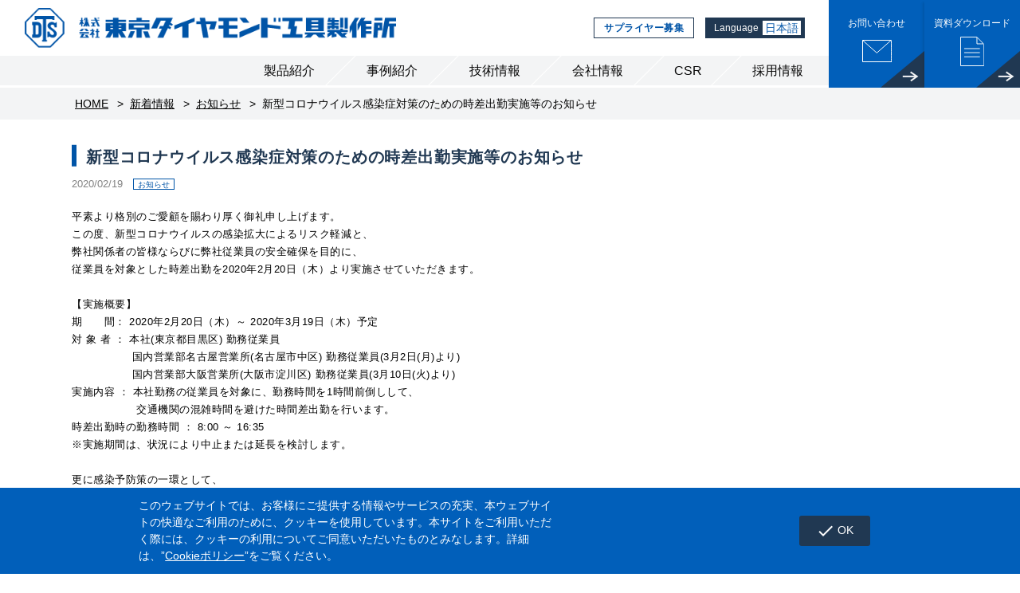

--- FILE ---
content_type: text/html; charset=utf-8
request_url: https://www.tokyodiamond.com/infomation/detail/13
body_size: 19835
content:
<!DOCTYPE html>
<html lang="ja" prefix="og: http://ogp.me/ns# fb: http://ogp.me/ns/fb# article: http://ogp.me/ns/article#">
<head>
<meta charset="UTF-8">
<meta name="viewport" content="width=device-width, initial-scale=1">
<title>新型コロナウイルス感染症対策のための時差出勤実施等のお知らせ｜東京ダイヤモンド工具製作所 - 研削砥石・電着ホイール・切削工具</title>
<meta name="description" content="">
<meta name="keywords" content="">
<meta http-equiv="Pragma" content="no-cache">
<meta http-equiv="Cache-Control" content="no-cache">
<meta http-equiv="Expires" content="0">
<!--link rel="stylesheet" type="text/css" href="/cms/css/style_fb_1pane_hf.css" media="all"-->
<link rel="icon" type="image/png" href="/cms/tds/img/favicon.ico">


<link rel="stylesheet" type="text/css" href="/cms/tds/css/style.css" media="all">
<link rel="stylesheet" type="text/css" href="/cms/tds/css/add.css" media="all">
<script type="text/javascript" src="/cms/tds/js/jquery-3.4.1.min.js"></script>
<script type="text/javascript" src="/cms/tds/js/picturefill.js"></script>
<script type="text/javascript" src="/cms/tds/js/clamp.js"></script>
<script type="text/javascript" src="/cms/tds/js/common.js?202108191730"></script>
<meta property="og:site_name" content="株式会社東京ダイヤモンド工具製作所">
<meta property="og:url" content="https://www.tokyodiamond.com/infomation/detail/13">
<meta property="og:title" content="新型コロナウイルス感染症対策のための時差出勤実施等のお知らせ｜東京ダイヤモンド工具製作所 - 研削砥石・電着ホイール・切削工具">
<meta property="og:description" content="">
<meta property="og:image" content="">
<meta property="og:type" content="article">
<meta name="twitter:card" content="summary">

<link href="/cms/tds/js/ga-cookie-opt-in.min.css" rel="stylesheet">
<script src="/cms/tds/js/ga-cookie-opt-in_ja.js"></script>

<link rel="stylesheet" type="text/css" href="/cms/css/_smzpreview_exp.css" media="all">
<script>
    document.addEventListener('DOMContentLoaded', function(event) {
        $('.navitopicpath_wrap.isSp').insertBefore('#footer');
    });
</script>
<script>
window.onpageshow = function(event) {
    if (event.persisted) {
         window.location.reload();
     }
};
</script>

<script src="/cms/js/smz_ma.js" charset="UTF-8" defer></script>
<script>
__smz_ma={
	'hostname':'www.tokyodiamond.com'
	,'top_url':'/'
	,'is_internal':true
	,'bgcolor':'white'
};
</script>

<script>
  (function(i,s,o,g,r,a,m){i['GoogleAnalyticsObject']=r;i[r]=i[r]||function(){
  (i[r].q=i[r].q||[]).push(arguments)},i[r].l=1*new Date();a=s.createElement(o),
  m=s.getElementsByTagName(o)[0];a.async=1;a.src=g;m.parentNode.insertBefore(a,m)
  })(window,document,'script','//www.google-analytics.com/analytics.js','ga');
  ga('create', 'UA-20586764-1', 'auto');
  ga('send', 'pageview');
</script>
<meta name="google-site-verification" content="EObGrAqNfLAsbELh2gfLtmKRFqvWZkEwdoa8_XosZ_A" />

<!-- Global site tag (gtag.js) - 日本用（GA4+Google広告）-->
<script async src="https://www.googletagmanager.com/gtag/js?id=AW-10811862636"></script>
<script>
  window.dataLayer = window.dataLayer || [];
  function gtag(){dataLayer.push(arguments);}
  gtag('js', new Date());

  gtag('config', 'AW-10811862636');
  gtag('config', 'G-VCSMTWS725');
</script>
</head>
<body class="info_detail">

<div class="wrapper">

<div class="forcms_block"><div class="header" id="header">
<div class="header_inr">
<div class="header_main">
<div class="header_main_top">
<a class="header_main_logo img_center blur" href="/"><img alt="東京ダイヤモンド工具製作所" src="/cms/tds/img/common/sitelogo.png"></a>
<div class="header_main_menu">
<a class="header_main_menu_link btn_link sweep" href="/supplier">サプライヤー募集
<div class="btn_bg_navy"></div>
</a>
<div class="header_main_menu_link_lang js_langChange">Language
<div class="header_main_menu_link_lang_inr">
<a class="lang js_langbtn active" href="">日本語</a>
<span>/</span>
<a class="lang js_langbtn" href="/english">English</a>
<span>/</span>
<a class="lang js_langbtn" href="/thai">Thai</a>
<span>/</span>
<a class="lang js_langbtn" href="https://cn.tokyodiamond.com/" target="_blank">中文</a>
</div>
</div>
</div>
</div>

<div class="header_main_bottom">
<ul class="header_menu">
<li class="header_menu_item">
<a class="header_menu_item_btn blur" href="/product">製品紹介</a>
<div class="header_menu_item_body">
<a class="header_menu_drop_ttl sweep" href="/product">製品紹介トップ
<div class="btn_bg_navy"></div>
</a>
<ul class="header_menu_drop_list">
<li class="header_menu_drop_list_item">
<a class="header_menu_drop_link sweep" href="/product?reload=1#content1">業界から探す
<div class="btn_bg_navy"></div>
</a>
</li>
<li class="header_menu_drop_list_item">
<a class="header_menu_drop_link sweep" href="/product?reload=2#content2">加工素材から探す
<div class="btn_bg_navy"></div>
</a>
</li>
<li class="header_menu_drop_list_item">
<a class="header_menu_drop_link sweep" href="/product?reload=3#content3">加工方法から探す
<div class="btn_bg_navy"></div>
</a>
</li>
</ul>
</div>
</li>
<li class="header_menu_item">
<a class="header_menu_item_btn blur" href="/applications">事例紹介</a>
<div class="header_menu_item_body">
<a class="header_menu_drop_ttl sweep" href="/applications">事例紹介トップ
<div class="btn_bg_navy"></div>
</a>
<ul class="header_menu_drop_list">
<li class="header_menu_drop_list_item">
<a class="header_menu_drop_link sweep" href="/applications?reload=1#content1">業界から探す
<div class="btn_bg_navy"></div>
</a>
</li>
<li class="header_menu_drop_list_item">
<a class="header_menu_drop_link sweep" href="/applications?reload=2#content2">加工素材から探す
<div class="btn_bg_navy"></div>
</a>
</li>
<li class="header_menu_drop_list_item">
<a class="header_menu_drop_link sweep" href="/applications?reload=3#content3">加工方法から探す
<div class="btn_bg_navy"></div>
</a>
</li>
</ul>
</div>
</li>
<li class="header_menu_item">
<a class="header_menu_item_btn blur" href="/technical">技術情報</a>
<div class="header_menu_item_body">
<a class="header_menu_drop_ttl sweep" href="/technical">技術情報トップ
<div class="btn_bg_navy"></div>
</a>
<ul class="header_menu_drop_list">
<li class="header_menu_drop_list_item">
<a class="header_menu_drop_link sweep" href="/technical/grindingtool">研削工具の参考情報
<div class="btn_bg_navy"></div>
</a>
</li>
<li class="header_menu_drop_list_item">
<a class="header_menu_drop_link sweep" href="/technical/cuttingtools">切削工具の参考情報
<div class="btn_bg_navy"></div>
</a>
</li>
<li class="header_menu_drop_list_item">
<a class="header_menu_drop_link sweep" href="/technical/indenterdresser">圧子/ドレッサの参考情報
<div class="btn_bg_navy"></div>
</a>
</li>
<li class="header_menu_drop_list_item">
<a class="header_menu_drop_link sweep" href="/technical?reload=1#content1">取扱い説明書
<div class="btn_bg_navy"></div>
</a>
</li>
</ul>
</div>
</li>
<li class="header_menu_item">
<a class="header_menu_item_btn blur" href="/company">会社情報</a>
</li>
<li class="header_menu_item">
<a class="header_menu_item_btn blur" href="/csr">CSR</a>
</li>
<li class="header_menu_item">
<a class="header_menu_item_btn blur" href="/recruit">採用情報</a>
</li>
</ul>
</div>

<div class="menuBtn js_menu_btn" id="menuBtn"><span>メニュー</span></div>
</div>

<div class="header_misc">
<a class="header_misc_link" href="/contact">
<div class="header_misc_link_inr"><span class="header_misc_link_ttl">お問い合わせ</span>

<div class="header_misc_link_img img_center is_contact"><img alt="" src="/cms/tds/img/icon/icon_mail_wht.svg"></div>
</div>
</a>
<a class="header_misc_link" href="/download">
<div class="header_misc_link_inr"><span class="header_misc_link_ttl">資料ダウンロード</span>
<div class="header_misc_link_img img_center is_download"><img alt="" src="/cms/tds/img/icon/icon_doc_wht.svg"></div>
</div>
</a>
</div>
</div>
</div>
<!-- _drawerMenu-->

<div class="menu js_menu_body" id="menu">
<div class="menu_inr">
<ul class="menu_list__level1">
<li class="menu_list_item">
<div class="menu_list_item_ttl blur js_menu_ttl">製品紹介
<div class="menu_list_item_btn"></div>
</div>

<div class="menu_list_item_body">
<ul class="menu_list__level2">
<li class="menu_list_item">
<a class="menu_item_link" href="/product">製品紹介トップ</a>
</li>
<li class="menu_list_item">
<a class="menu_item_link" href="/product?reload=1#content1">業界から探す</a>
</li>
<li class="menu_list_item">
<a class="menu_item_link" href="/product?reload=2#content2">加工素材から探す</a>
</li>
<li class="menu_list_item">
<a class="menu_item_link" href="/product?reload=3#content3">加工方法から探す</a>
</li>
</ul>
</div>
</li>
<li class="menu_list_item">
<div class="menu_list_item_ttl blur js_menu_ttl">事例紹介
<div class="menu_list_item_btn"></div>
</div>

<div class="menu_list_item_body">
<ul class="menu_list__level2">
<li class="menu_list_item">
<a class="menu_item_link" href="/applications">事例紹介トップ</a>
</li>
<li class="menu_list_item">
<a class="menu_item_link" href="/applications?reload=1#content1">業界から探す</a>
</li>
<li class="menu_list_item">
<a class="menu_item_link" href="/applications?reload=2#content2">加工素材から探す</a>
</li>
<li class="menu_list_item">
<a class="menu_item_link" href="/applications?reload=3#content3">加工方法から探す</a>
</li>
</ul>
</div>
</li>
<li class="menu_list_item">
<div class="menu_list_item_ttl blur js_menu_ttl">技術情報
<div class="menu_list_item_btn"></div>
</div>

<div class="menu_list_item_body">
<ul class="menu_list__level2">
<li class="menu_list_item">
<a class="menu_item_link" href="/technical">技術情報トップ</a>
</li>
<li class="menu_list_item">
<a class="menu_item_link" href="/technical/grindingtool">研削工具の参考情報</a>
</li>
<li class="menu_list_item">
<a class="menu_item_link" href="/technical/cuttingtools">切削工具の参考情報</a>
</li>
<li class="menu_list_item">
<a class="menu_item_link" href="/technical/indenterdresser">圧子/ドレッサの参考情報</a>
</li>
<li class="menu_list_item">
<a class="menu_item_link" href="/technical?reload=1#content1">取扱い説明書</a>
</li>
</ul>
</div>
</li>
<li class="menu_list_item">
<a class="menu_list_item_ttl menu_list_item_ttl_link blur" href="/company">会社情報</a>
</li>
<li class="menu_list_item">
<a class="menu_list_item_ttl menu_list_item_ttl_link blur" href="/csr">CSR</a>
</li>
<li class="menu_list_item">
<a class="menu_list_item_ttl menu_list_item_ttl_link blur" href="/recruit">採用情報</a>
</li>
</ul>

<ul class="menu_btn_list">
<li class="menu_btn_item menu_btn_item01">
<a class="menu_btn_link" href="/contact"><span class="menu_btn_link_img menu_btn_link_img01"><img alt="メール" src="/cms/tds/img/icon/icon_mail.png"></span>

<p class="menu_btn_link_txt">お問い合わせ</p>
</a>
</li>
<li class="menu_btn_item menu_btn_item02">
<a class="menu_btn_link" href="/download"><span class="menu_btn_link_img menu_btn_link_img02"><img alt="資料" src="/cms/tds/img/icon/icon_doc.png"></span>
<p class="menu_btn_link_txt">資料ダウンロード</p>
</a>
</li>
</ul>

<div class="menu_btn_supplier">
<a class="menu_btn_supplier_link" href="/supplier">サプライヤー募集</a>
</div>

<div class="menu_btn_language"><!--<p class="menu_btn_language_ttl"></p>-->
<ul class="menu_btn_language_list">
<li class="menu_btn_language_item">
<a class="menu_btn_language_link is_active" href="/">日本語</a>
</li>
<li class="menu_btn_language_item">
<a class="menu_btn_language_link" href="/english">English</a>
</li>
<li class="menu_btn_language_item">
<a class="menu_btn_language_link" href="/thai">Thai</a>
</li>
<li class="menu_btn_language_item">
<a class="menu_btn_language_link" href="https://cn.tokyodiamond.com/" target="_blank">中文</a>
</li>
</ul>
</div>

<div class="menu_close js_menu_close">閉じる</div>
</div>
</div>
</div>


<main class="main">
<script src="/cms/lib/js/structured_data/breadcrumbs.js"></script>
<div class="forcms_block navitopicpath_wrap isPc">
    <!--div class="breadcrumb"-->
<div class="navitopicpath breadcrumb">
	<ul class="navitopicpath_items">
<!--span class="breadcrumb-item"> パンくずリンク-->
<li class="navitopicpath_item"><a href="/">HOME</a></li><!--パンくずリンク
<span>&gt;</span>--><!--span class="breadcrumb-item"> パンくずリンク-->
<li class="navitopicpath_item"><a href="/infomation">新着情報</a></li> <!--パンくずリンク
<span>&gt;</span>--> <!--span class="breadcrumb-item"> パンくずリンク-->
<li class="navitopicpath_item"><a href="https://www.tokyodiamond.com/infomation/i/news">お知らせ</a></li> <!--パンくずリンク
<span>&gt;</span>--> <!--パンくずラベル-->
<li class="navitopicpath_item pageName">新型コロナウイルス感染症対策のための時差出勤実施等のお知らせ</li>
    </ul>
</div>
</div>
<div class="forcms_block navitopicpath_wrap isSp">
    <!--div class="breadcrumb"-->
<div class="navitopicpath breadcrumb">
	<ul class="navitopicpath_items">
<!--span class="breadcrumb-item"> パンくずリンク-->
<li class="navitopicpath_item"><a href="/">HOME</a></li><!--パンくずリンク
<span>&gt;</span>--><!--span class="breadcrumb-item"> パンくずリンク-->
<li class="navitopicpath_item"><a href="/infomation">新着情報</a></li> <!--パンくずリンク
<span>&gt;</span>--> <!--span class="breadcrumb-item"> パンくずリンク-->
<li class="navitopicpath_item"><a href="https://www.tokyodiamond.com/infomation/i/news">お知らせ</a></li> <!--パンくずリンク
<span>&gt;</span>--> <!--パンくずラベル-->
<li class="navitopicpath_item pageName">新型コロナウイルス感染症対策のための時差出勤実施等のお知らせ</li>
    </ul>
</div>
</div>

<section id="news_detail" class="visual_ forcms_block">
	<div class="news_detail_wrap">
		<div class="news_detail_head_wrap">
			<div class="news_detail_head_item_txt_box">
				<h1 class="news_detail_head_item_ttl page_h1">新型コロナウイルス感染症対策のための時差出勤実施等のお知らせ</h1>
				<div class="news_detail_head_item_txt_wrap">
					<div class="news_detail_head_item_box">
						<date class="news_detail_item_date">2020/02/19</date>
						<span class="news_detail_item_tag">お知らせ</span>
					</div>

					<p class="news_detail_txt"><p class="news_detail_txt">平素より格別のご愛顧を賜わり厚く御礼申し上げます。</br>
この度、新型コロナウイルスの感染拡大によるリスク軽減と、<br>
弊社関係者の皆様ならびに弊社従業員の安全確保を目的に、<br>
従業員を対象とした時差出勤を2020年2月20日（木）より実施させていただきます。</p>
<p class="news_detail_txt"></br>【実施概要】<br>
期&nbsp;&nbsp;&nbsp;&nbsp;&nbsp;&nbsp;間： 2020年2月20日（木）～ 2020年3月19日（木）予定<br>
対&nbsp;象&nbsp;者&nbsp;： 本社(東京都目黒区) 勤務従業員<br>
　　　　 　&thinsp;国内営業部名古屋営業所(名古屋市中区) 勤務従業員(3月2日(月)より)<br>
　　　　　 &thinsp;国内営業部大阪営業所(大阪市淀川区) 勤務従業員(3月10日(火)より)<br>
実施内容&nbsp;： 本社勤務の従業員を対象に、勤務時間を1時間前倒しして、<br>
　　　　　　交通機関の混雑時間を避けた時間差出勤を行います。<br>
時差出勤時の勤務時間 ： 8:00 ～ 16:35<br>
※実施期間は、状況により中止または延長を検討します。</p>
<p class="news_detail_txt"></br>更に感染予防策の一環として、<br>
お客様含め弊社にご来社頂く際に体調面をご確認させて頂くことがございます。<br>
また、対応させて頂く従業員がマスクを着用したまま業務を続けさせて頂くことがございます。<p/>
<p/></br>今後もお取引先様と従業員の安全確保、並びにお客様への安定したサービスの提供を大切にし、<br>
柔軟かつ迅速に対策を実施してまいります。<br>
関係者の皆様におかれましては、何卒ご理解を賜りますようよろしくお願い申し上げます。<br>
新型コロナウイルス感染症の1日も早い収束を心よりお祈り申し上げます。<br>
</br>
<br>
【本件に関するお問い合わせ先】<br>
 株式会社東京ダイヤモンド工具製作所<br>
TEL：03-3723-8111（代表）<br>
お問い合わせフォームは<a href="https://www.tokyodiamond.com/contact/" rel="noopener noreferrer">こちら</a><br>

</P></p>

				</div>
			</div>
		</div>
		<div class="news_detail_content">
			<div class="news_detail_content_wrap">



				<div class="news_detail_btn news_detail_btn_prev"><a class="news_detail_btn_link_prev btn_link sweep" href="javascript:history.back();"><!-- href="https://www.tokyodiamond.com/infomation"-->一覧へ戻る
						<div class="btn_bg_blue_prev"></div></a></div>
			</div>
		</div>
	</div>
</section>




</main>


<div class="forcms_block"><div class="footer" id="footer">
<a class="footer_pagetop js_pageTop" href="#header">TOPへ</a>
<div class="footer_wrap">
<div class="footer_logo">
<a href="/"><img alt="東京ダイヤモンド工具製作所" src="/cms/tds/img/common/footer_logo.png"></a>
</div>

<div class="footer_menu">
<div class="footer_menu_wrap footer_menu_wrap01">
<ul class="footer_menu_list01">
<li class="footer_menu_item">
<a class="footer_menu_item_link" href="/product">製品紹介</a>
</li>
<li class="footer_menu_item">
<a class="footer_menu_item_link" href="/applications">事例紹介</a>
</li>
<li class="footer_menu_item">
<a class="footer_menu_item_link" href="/technical">技術情報</a>
</li>
</ul>

<ul class="footer_menu_list02">
<li class="footer_menu_item">
<a class="footer_menu_item_link" href="/company">会社情報</a>
</li>
<li class="footer_menu_item">
<a class="footer_menu_item_link" href="/csr">CSR</a>
</li>
<li class="footer_menu_item">
<a class="footer_menu_item_link" href="/recruit">採用情報</a>
</li>
</ul>
</div>

<div class="footer_menu_wrap footer_menu_wrap02">
<ul class="footer_menu_list01">
<li class="footer_menu_item">
<a class="footer_menu_item_link" href="/contact">お問い合わせ</a>
</li>
<li class="footer_menu_item">
<a class="footer_menu_item_link" href="/download">資料ダウンロード</a>
</li>
<li class="footer_menu_item">
<a class="footer_menu_item_link" href="/supplier">サプライヤー募集</a>
</li>
</ul>

<ul class="footer_menu_list02">
<li class="footer_menu_item">
<a class="footer_menu_item_link" href="/privacypolicy">個人情報保護方針</a>
</li>
<li class="footer_menu_item">
<a class="footer_menu_item_link" href="/sitemap">サイトマップ</a>
</li>
</ul>
</div>
</div>
</div>

<p class="copyright">&copy; <span class="y2k">2000</span> TOKYO DIAMOND TOOLS MFG.CO.,LTD. All rights reserved.</p>
</div>
<script><!--
$(function(){
	newD = new Date();
	NowY = newD.getFullYear();
	$('.y2k').text(NowY);
});
//-->
</script></div>

</div><!--/wrap-->
<script type="text/javascript" src="/cms/tds/js/tile.js"></script>
<script src="/cms/tds/js/appli.js"></script>

</body>
</html>


--- FILE ---
content_type: text/css
request_url: https://www.tokyodiamond.com/cms/tds/css/add.css
body_size: 70304
content:
@charset "UTF-8";

/* destyle.css v2.0.2 | MIT License | https://github.com/nicolas-cusan/destyle.css */


body {/*font-family: Meiryo, 'メイリオ', 'Hiragino Kaku Gothic Pro', 'ヒラギノ角ゴ Pro W3', sans-serif;*//*既存サイト設定*/
  font-family: 'Helvetica Neue',Arial,'Hiragino Kaku Gothic ProN','Hiragino Sans',Meiryo,sans-serif;
  margin: 0;
}

.ulListDisc {list-style: disc;}
.nowrap, .nobr {white-space: nowrap;}

.dotUnderLine, abbr[title] {
    text-decoration: underline;
    -webkit-text-decoration: underline dotted;
    text-decoration: underline dotted;
}

.header_main_menu {white-space: nowrap;}

.header.is_fixed .header_misc {
  width: auto;
}

.header_menu {border-bottom: 3px solid #fff;}
.header_menu_item:hover:after,
.header_menu_item.is_active:after {bottom: -3px;}

.main_visual_slider_container {
  width: 100%;
  position: relative;
}

.mv_caption_img {
/*  width: 480px;*/
  width: 90%;
/*  height: 60px;*/
  height: auto;
}
.mv_mov {
    width: 100%;
    height: calc(265vw / 7);
    object-fit: cover;}

.product_tab_area_link.is_is_active {
  background: #203852;
  color: #fff;
}
.product_tab_area_link.is_is_active:after {
  border-top: 2px solid #fff;
  border-right: 2px solid #fff;
}

.page_h1:after {height: auto;}

.top-company_info_item_img img,
.top-company_info_item_img picture source {
  object-fit: cover;
  object-position: top;
}

.empty {padding: 8vw 10vw;}
.taL {text-align: left;}
.pt0 {padding-top: 0 !important;}
    .mb20px {margin-bottom: 20px;}

@media screen and (min-width: 600px) {/*--------------------------------*/
    .page_h1 {transform: rotate(0.03deg);}

    .header_inr {width: 100%;}
    .header_main {min-width: 746px;}
    .header.is_fixed .header_main_top {padding-right: 1vw;}
    .header:not(.is_fixed) .header_main_logo {margin-right: 2vw;}
    .header.is_fixed .header_main_logo {
        width: 400px;
        height: 43px;}
    .header.is_fixed .header_inr {
        height: 70px;
        width: 100%;}
    .header.is_fixed .header_main_bottom {min-width: 550px;}
/*
    .header_main_menu_link, .header_main_menu_link_lang {
        -webkit-transition: all 0.3s ease;
        transition: all 0.3s ease;}
*/
    .header_main_menu_link_lang.active {width: auto;}

    h2.page_h2 {transform: rotate(0.03deg);}
    .top-news_tabs {
        margin: 0 auto;
        padding-bottom: 5px;
    }
    .top-news {
        background: #f3f4f5;
        padding: 60px 0 0;
    }
    .top-news_content_wrap {max-width: 1000px;}
    .top-news_item_date {
/*        font-size: 13px;*/
        font-size: .93rem;
    }
    .top-news_item_tag {
/*        font-size: 10px;*/
        font-size: .71rem;
        display: -webkit-inline-box;
        display: -ms-inline-flexbox;
        display: inline-flex;
/*
  -webkit-box-align: center;
      -ms-flex-align: center;
          align-items: center;
*/
        -webkit-box-align: end;
        -ms-flex-align: end;
        align-items: flex-end;
    }

.top-news_article_item_ttl {transform: rotate(0.03deg);}

.top-company_info_item_img img,
.top-company_info_item_img picture source {
  width: 300px;
  height: 202px;
}
.top-company_info_item_img:after {
  content: '';
  display: inline-block;
  background-size: contain;
  background-repeat: no-repeat;
  vertical-align: middle;
  width: 65px;
  height: 54px;
  position: absolute;
  right: 0;
  bottom: 0;
  -webkit-transition: all 0.2s linear 0.08s;
  transition: all 0.2s linear 0.08s;
    }

  .btn_bg_navy02 {
    display: block;
    position: absolute;
    top: 0;
    right: 0;
    width: 300%;
    height: 100%;
    bottom: auto;
    margin: auto;
    z-index: -2;
    background: #203852;
    color: #fff;
    filter: progid:DXImageTransform.Microsoft.gradient( startColorstr="#000000", endColorstr="#000000",GradientType=1 );
    -webkit-transition: all 0.2s ease-out 0.08s;
    transition: all 0.2s ease-out 0.08s;
    -webkit-transform: translateY(-100%);
    transform: translateY(-100%);
  }

    .navitopicpath_item:not(:last-child) {white-space: nowrap;}

/*一時的リンク無し用*/
    #product .product_case_item_parent.isSp {display: none;}

    .appli #product #content1 .product_case_item_box:nth-of-type(5)>.product_case_item_parent:hover
    {color:#0054a7;
    cursor:default;}

    .appli #product #content1 .product_case_item_box:nth-of-type(5)>.product_case_item_parent:hover .product_case_item_parent_txt:after
    {border-top: 2px solid #0054a7;
     border-right: 2px solid #0054a7;}
/*／一時的リンク無し用*/


}/*-----------/min-width: 600px---------------------------------------------------*/

/*新着情報表示制御*/
.top-news_wrap,.top-news_wrap2 {background: #f3f4f5;}
.top-news_wrap2 {padding-bottom: 60px;}

.top-news_item2 {
/*  display: none;*/
  padding: 18px 0 12px;
  border-bottom: 1px solid #d5d5d5;
  display: -webkit-box;
  display: -ms-flexbox;
  display: flex;
}

.news_all_item:not(.is_active), .news_sort_item:not(.is_active) {
    display: none;
}

@media screen and (max-width: 599px) {/*--------------------------------*/
  .header {
    position: fixed;
    width: 100% !important;
    height: 55px;
    top: 0;
    left: 0;
    -webkit-box-shadow: 0px 2px 8px 0px rgba(0,0,0,0.1);
            box-shadow: 0px 2px 8px 0px rgba(0,0,0,0.1);
  }
/*  .header,*/
  .header_main {width: 100%;}
  .header_misc,
  .header_main_bottom,
  .header_main_menu {
    display: none !important;
    height: 0;
  }
  .header_main_top {
/*    padding-left: calc((13 / 375) * 100vw);*/
    padding: 0 calc((13 / 375) * 100%);
  }
    .mv_mov {
        width: auto;
        height: 80.14vw;
    }

    .top-news {
    padding: 36px 15px 0;}

    .top-news_tabs {
        margin: 0 auto;
        padding-bottom: 5px;
    }

    .top-news_tab {width: 31.9%;}

    section.top-case {padding: 36px 16px 0;}

  .top-case_item_btn .btn_linkSP,
  .top-news_article_item_btn .btn_linkSP {
    background: #0054a7;
    color: #fff;
  }
  .top-case_item_btn .btn_linkSP:after,
  .top-news_article_item_btn .btn_linkSP:after {
        background-image: url('/cms/tds/img/icon/linkarrow_wht.png');
    }
    .top-news_wrap2 {padding: 0 16px;}

    .top-company_info_item_img img,
    .top-company_info_item_img picture source {
        width: calc((180 / 375) * 100vw);
        height: calc((121 / 375) * 100vw);}

/*一時的リンク無し用*/
    #product .product_case_item_parent.isPc {display: none;}

}/*-----------/max-width: 599px---------------------*/

.product_detail_content_item_ttl.page_h1 {
    padding-bottom: 3px;
    border-bottom: 0;}

.product_detail_tags:not(:last-child) {
  padding-bottom: 10px;
}
.product_detail_btn_link_prev:after {
  left: 13px;
  right: auto;
  width: 20px;
  background-size: 20px;
}
.product_detail_btn_link_prev:hover:after,
.product_detail_btn_link_prev:focus:after {
  -webkit-transform: rotate(-180deg);
          transform: rotate(-180deg);
}
#product .product_case_list {
  padding-bottom: 0;
}

/*
#product .product_case_item_parent {
  border: 1px solid #0054a7;
  color: #0054a7;
}
*/
#product .product_case_item_parent.is_is_active {
  background-color: #0054a7;
  color: #fff;
}

.product_case_item_parent_img img {width: 70px;}

.product_detail_data_item_txt_wrap,
.product_detail_row_txt {line-height: 22px;}

@media screen and (min-width: 600px) {
#product .btn_link.btn_linkSP .btn_bg_blue:before {background: #203852;}
#product .ProdSearchLast > .product_case_list {padding-bottom: 100px;}
/*.product_list .product_tab_wrap {padding: 33px 0 31px;}
*/
/*#product .product_case_item_h2 {transform: rotate(0.03deg);}*/

#product_search_list .product_content_item_content {height: auto;}
#product_search_list .product_content_item_btnWrap {bottom: 2em;}

#product .product_case_item_box:not(:nth-last-of-type(-n+3)) {padding-bottom: 15px;}

  .product_detail_content_item_img > img {max-width: 100%;}

  .product_detail_content_item_txt_box {
    width: 610px;
  }
  .product_detail_tag_wrap {
    width: 1100px;
    margin: auto;
  }
}

@media screen and (max-width: 599px) {
    .top-case .top-case_tab_area label.active,
    #product .product_tab_area label.is_active,
    #download .download_tab_area label.is_active {position: relative;}

    .top-case .top-case_tab_area label.active:after,
    #product .product_tab_area label.is_active:after,
    #download .download_tab_area label.is_active:after {
        content: '';
        width: calc(100% + 2px);
        border-bottom: 7px solid #203852;
        left: -1px;
        bottom: -7px;
        position: absolute;
    }

/*
    .top-case .top-case_tab_area label:nth-child(1).active:after {
        width: calc(101.5%);
        left: -.3vw;
    }
*/

    #product .product_case_list.pdb100 {padding-bottom: 100px;}
    .product_detail_content_item_txt_box {margin-bottom: 1em;}

  #product .product_case_item_parent.is_is_active {
    color: #fff;
  }
  #product .product_case_item_parent.is_is_active .product_case_item_parent_txt:after {
    border-top: 2px solid #fff;
    border-right: 2px solid #fff;
  }
  #product .product_case_item_parent.is_is_active:after {
    -webkit-transform: rotate(0);
            transform: rotate(0);
    -webkit-transition: 0.5s;
    transition: 0.5s;
    background: #fff;
  }
  #product .product_case_item_parent.is_is_active:before {
    background: #fff;
  }
  #product #content1 {margin-bottom: 0;}
  #product #content2 .product_case_item_child_list.is_is_active {
    display: -webkit-box;
    display: -ms-flexbox;
    display: flex;
    -ms-flex-wrap: wrap;
        flex-wrap: wrap;
  }

  .product_content_item_btn .btn_linkSP,
  .product_detail_btn_link.btn_linkSP {
    background: #0054a7;
    color: #fff;
  }

}

@media screen and (max-width: 429px){/*iPhone12ProMax*/
    .top-case .top-case_tab_area label.active,
    #product .product_tab_area label.is_active,
    #download .download_tab_area label.is_active{
        border:none !important;}
    .top-case .top-case_tab_area label.active:after,
    #product .product_tab_area label.is_active:after,
    #download .download_tab_area label.is_active:after{
        width:100% !important;
        left:0;
        bottom: -6px;}
}

.pagination_list {
  display: -webkit-box;
  display: -ms-flexbox;
  display: flex;
  -webkit-box-pack: center;
      -ms-flex-pack: center;
          justify-content: center;
  background: #f3f4f5;
  padding: 35px 0 71px;
}

@media screen and (max-width: 599px) {
  .pagination_list {
    padding: 45px 0 55px;
  }
}

.product_list_tab_wrap {
  padding: 33px 0 31px;
  width: 1100px;
  margin: auto;
}
.product_list_tab_link:after {
  width: 20px;
  border: none;
}

/*技術情報*/
.technical_detail_content_area {margin-top: 0;}
.technical_detail_content_area.content_area_mt10 {margin-top: 10px;}

div:not(:last-child) > .technical_detail_wrap .technical_detail_list {padding-bottom: 0;}

.technical_detail_tab_area {
    -webkit-box-pack:center;
    -webkit-justify-content:center;
    -ms-flex-pack:center;
    justify-content:center;}

/* メニュー3列　研削工具 */
.techGrind .technical_detail_tab_area_link {width: 330px;}
.techGrind .technical_detail_tab_area_link:nth-child(odd) {margin-right: 0;}
.techGrind .technical_detail_tab_area_link:not(:nth-child(3n)){margin-right: 30px;}
/* ／メニュー3列　研削工具 */

.visHidden {visibility: hidden;}

.techTbl {
    margin: auto;
    border: 1px solid #999;
}
.techTbl tr:not(:last-child) td {border-bottom: 2px dotted #aaa;}
.techTbl th:not(:last-child),.techTbl td:not(:last-child) {border-right: 2px dotted #aaa;}
.techTbl th {
    background-color: lightgray;
    text-align: center;
    padding: .5em;
}
.techTbl td {
    padding: .8em;
    vertical-align: middle;
}

.tblFull {width: 95%;}
.tblFull td,
#tech_d_indent .techInScl {text-align: center;}

.tblHlf {width: 85%;}
.tate {
    writing-mode: vertical-rl;
    text-orientation: mixed;
    }
.technical_detail_item_child_txt.tdCont2 {padding: 0}
.tdCont2ul {
    padding-left: 1.4em;
    }

.tech_d_cont3 .technical_detail_item_child_col2_item > p {
    padding-top: 0;
}

.tech_d_TblCap {
    margin: 12px auto 0;
    width: 85%;
    line-height: 1.4;
    font-size: 13px;
}
.tech_d_TblCap.TblCap2 {
    width: 95%;
}

#tech_d_indent .tech_d_cont4 .technical_detail_item_child {
  width: 100px;
}
.tech_d_cont4 .technical_detail_item_child_list {
  display: -webkit-box;
  display: -ms-flexbox;
  display: flex;
  -webkit-box-pack: justify;
      -ms-flex-pack: justify;
          justify-content: space-between;
}

.tech_d_cont4 .whlDisp,
#tech_d_indent .dresDisp{
    -webkit-box-pack: start;
    -ms-flex-pack: start;
    justify-content: flex-start;
    flex-wrap: wrap;
}
.tech_d_cont4 .whlDisp .technical_detail_item_child_ttl,
#tech_d_indent .dresDisp .technical_detail_item_child_ttl {
    margin: 0 20px 8px;
    font-size: 2em;
    text-align: center;
}
.tech_d_cont4 .whlDisp .technical_detail_item_child_txt,
#tech_d_indent .dresDisp .technical_detail_item_child_txt {
    text-align: center;
    line-height: 1.1;
}
.tech_d_cont4 .whlDisp li:last-child {width: 150px;}

.techTbl tr > td.noBdrR {border-right: 0;}
.techTbl tr > td.noBdrB {border-bottom: 0;}
.techTbl tr.trBdrB > td:not(:first-child) {border-bottom: 2px dotted #aaa;}


#technical_detail_content5 .technical_detail_item_child_list,
#technical_detail_content6 .technical_detail_item_child_list {display: block;}

#tech_d_cutting table.techC_MCD td:not(:last-child) {width: 25%;}
#tech_d_cutting table.techC_MCD td:nth-of-type(odd) {text-align: left;}

#tech_d_indent table.techIn_Test td {text-align: left;}
#tech_d_indent table.techIn_Test td:not(:last-child) {white-space: nowrap;}
#tech_d_indent table.techIn_Test td:nth-child(5) {white-space:normal;}
#tech_d_indent .col2Hlf {display: inline-grid;}
@media all and (-ms-high-contrast: none) {
#tech_d_indent .col2Hlf {display: inline-block;}
}

    #tech_d_grinding #technical_detail_content6 .technical_detail_item_child_list {margin: 0;}

@media screen and (min-width: 600px) {/*--------------------------------*/
    #technical_detail_content1 .technical_detail_item_wrap,
    #technical_detail_content2 .technical_detail_item_wrap {padding: 65px 80px 38px;}
    
    #tech_d_grinding #technical_detail_content2 .technical_detail_item_child_col2,
    #tech_d_grinding .tech_d_cont4 .technical_detail_item_child_col2
{margin-bottom: 40px;}

    #tech_d_grinding #technical_detail_content3 .technical_detail_item_child:last-child 
{margin-bottom: 0;}

    #tech_d_grinding .tech_d_cont4 .technical_detail_item_child_col2 {margin-top: 40px;}


    #tech_d_grinding #technical_detail_content5 .technical_detail_item_child_txt {padding-bottom: 0;}

    #tech_d_cutting #technical_detail_content2 .technical_detail_item_child_col2_item.mtminus5em {margin-top: -5em;}

    #technical_detail_content5 .technical_detail_item_child_list > li,
    #technical_detail_content6 .technical_detail_item_child_list > li {
        width: 100%;}

    #technical .technical_item_btn_link:hover {
        background: #0054a7;
        color: #fff;
        -webkit-transition: all 0.2s ease-out 0.1s;
        transition: all 0.2s ease-out 0.1s;}

    #technical .technical_item_btn_link:hover:after {
        background-image: url('/cms/tds/img/icon/icon_download_blueWht.png');}

    .technical_detail_content_area img {max-width: 100%;}

    .tdCont2img {width: 400px;}

    .tech_d_cont3 .technical_detail_item_child_img.imgW340{width: 340px;}

    .technical_detail_item_child_col2_item > .technical_detail_item_child_txt,
    #tech_d_indent .technical_detail_item_child_col2_item > .technical_detail_item_child_txt {padding-top: 0;}

    #tech_d_indent .col2Hlf:first-child {margin-right: 1em;}
    #tech_d_indent .imgHlf {width: 200px;}
    #tech_d_indent table.techIn_Test th:nth-child(5),
    #tech_d_indent table.techIn_Test td:nth-child(5) {width: 220px;}

}/*-----------------------------------/min-width: 600px------------------*/
#tech_d_indent #technical_detail_content3 .technical_detail_item_child_col2_item:first-child .technical_detail_item_child_txt
 {/*場所チェック用*/
/* border:1px solid #909;*/
 }

@media screen and (max-width: 599px) {
    #technical .technical_head_btn_wrap {display: block;}
    #technical .technical_head_btn {padding: 0 1.1rem;}
    #technical .technical_head_btn_link,
    #technical .technical_head_btn_link2 {
        margin: 0 auto;
        width: 100%;
        font-size: 1.26em;
        line-height: 1.5;}
    #technical .technical_head_btn:not(:last-child) .technical_head_btn_link {margin-bottom: .7em;}

#tech_d_grinding .technical_detail_item_child,
#tech_d_grinding #technical_detail_content1 .technical_detail_item_child_box,
#tech_d_grinding #technical_detail_content2 .technical_detail_item_child_col2 .technical_detail_item_child_col2_item:first-child,
#tech_d_grinding #technical_detail_content2 .technical_detail_item_child_box,
#tech_d_grinding #technical_detail_content3 .technical_detail_item_child:nth-child(4) .technical_detail_item_child_col2 .technical_detail_item_child_col2_item:first-child,
#tech_d_grinding #technical_detail_content3 .technical_detail_item_child:nth-child(5) .technical_detail_item_child_col2 .technical_detail_item_child_col2_item:first-child,
#tech_d_grinding #technical_detail_content4 .technical_detail_item_child_col2 .technical_detail_item_child_col2_item:first-child,
#tech_d_grinding #technical_detail_content4 .technical_detail_item_child_table,
#tech_d_grinding #technical_detail_content6 .technical_detail_item_child_col2_item:first-child,
#tech_d_grinding #technical_detail_content7 .technical_detail_item_child_box,
#tech_d_cutting #technical_detail_content2 .technical_detail_item_child:nth-child(4) .technical_detail_item_child_txt:nth-child(2),
#tech_d_cutting #technical_detail_content3 .technical_detail_item_child:nth-child(5) .technical_detail_item_child_col2_item:first-child,
#tech_d_indent .technical_detail_item_child,
#tech_d_indent .technical_detail_item_child_txt:last-child,
#tech_d_indent .col2Hlf:first-child
{
margin-bottom: 20px;}

#tech_d_grinding .technical_detail_item_child_txt,
#tech_d_grinding #technical_detail_content3 .technical_detail_item_child:nth-child(3),
#tech_d_grinding #technical_detail_content3 .technical_detail_item_child:nth-child(3) .technical_detail_item_child_col2,
#tech_d_cutting .technical_detail_item_child,
    #tech_d_indent .technical_detail_item_child:nth-child(2) .technical_detail_item_child_col2:first-child .technical_detail_item_child_col2_item:nth-child(2) .technical_detail_item_child_txt:last-child,
    #tech_d_indent #technical_detail_content2 .technical_detail_item_child:last-child .technical_detail_item_child_col2_item:last-child .technical_detail_item_child_txt:last-child,
#tech_d_indent #technical_detail_content4 .technical_detail_item_child_txt
{
margin-bottom: 0;}

#tech_d_indent .technical_detail_item_child_txt
{
margin-bottom: 10px;}

#tech_d_grinding #technical_detail_content3 .technical_detail_item_child:nth-child(4)
{
margin-top: 0;}

#tech_d_grinding #technical_detail_content3 .technical_detail_item_child_col2_item:first-child .technical_detail_item_child_txt:first-child,
#tech_d_grinding #technical_detail_content3 li:not(:nth-child(3)) .technical_detail_item_child_col2_item p:nth-child(2),
#tech_d_indent #technical_detail_content3 .technical_detail_item_child_col2_item:first-child .technical_detail_item_child_txt
{
padding-top: 0;}

.tech_d_cont4 .whlDisp li:last-child {width: 90px;}

.tech_d_TblCap {width: 95%;}

.tech_d_cont4 .tblFull,
.tech_d_cont4 .tblHlf,
.tech_d_cont4 .flexBr,
#tech_d_indent .techIn_Test,
#tech_d_indent .techInScl{width: 100%;}

#technical_detail_content5 .technical_detail_item_child_img,
#technical_detail_content6 .technical_detail_item_child_img:nth-child(2) {width: 100%;}

#tech_d_indent table.techIn_Test th,
#tech_d_indent table.techIn_Test td {font-size: .5em;}
#tech_d_indent table.techIn_Test th {white-space: nowrap;}
#tech_d_indent table.techIn_Test td:nth-child(4) {white-space:normal;}

}

/*CSR*/
.csr_case_tab_area {
    -webkit-justify-content: center;
    -ms-justify-content: center;
    justify-content: center;
}
#csr #content1 .csr_case_item_child_ttl {
  margin-bottom: 10px;
}
#csr #content1 .csr_case_item_child:nth-of-type(n+4) {width: auto;}

#csr .csr_case_list2 {
  background: #f3f4f5;
  padding-bottom: 30px;
}

#csr .csr_case_item_child_tree2 > .ttl,
#csr .csr_case_item_child_tree2>div {text-align: center;}
#csr .csr_case_item_child_tree2 > .ttl{
    margin-bottom: 2em;
    font-size: 1.2em;
    font-weight: bold;}
#csr .csr_case_item_child_tree2 img {
    width: 90%;
    height: auto;}

#csr #content4 .csr_case_item_child_ttl {
/*  margin-bottom: 10px;*/
}
#csr .csr_case_item_child_box_education2 .csr_case_item_child {
  margin-bottom: 30px;
}
#csr #content5 .csr_case_item_child_ttl {
/*  margin-bottom: 25px;*/
}
#csr #content5 .csr_case_item_head_txt {
/*  margin-bottom: 30px;*/
}
#csr #content5 .csr_case_item_wrap {
/*  padding: 60px 80px 38px 50px;*/
}
#csr #content5 .csr_case_item_child_img {
/*  margin-top: 0;*/
}
#csr #content5 .csr_case_item_child_list {
/*  margin-left: 30px;*/
}
#csr #content6 .csr_case_item_child_img.csr_case_item_child_tree_img {
display: inline-block;
}
#csr #content6 .csr_case_item_wrap {
/*  padding: 60px 50px 38px 50px;*/
}
#csr .csr_case_item_child_subttl2 {
  padding-bottom: 35px;
  text-indent: 1em;
}
#csr #content6 .csr_case_item_child {
/*  margin-bottom: 36px;*/
}
@media screen and (min-width: 600px) {/*--------------------------------*/
/*#csr .csr_case_item_h2 {transform: rotate(0.03deg);}*/
    #csr .ulposi_rela {position: relative;}
    #csr .liw64 {width: 64%;}
    #csr .csrCase6_1 {
        position: absolute;
        top: 20px;
        left: 66%;}

    #csr .csr_case_item_child_box_education2 .csr_case_item_child_tree2 {
        width: 49%;
        display: inline-block;}

#csr .csr_case_tab_area_wrap {margin-right: 80px;}

    #csr .csr_case_tab_area_wrap:nth-of-type(3),
    #csr .csr_case_tab_area_wrap:nth-of-type(6) {margin-right: 0;}

/*    #csr .csr_case_tab_area_wrap:nth-of-type(4) {margin-right: 80px;}*/

    #csr .csr_case_tab_area_img img {/*画像は、250x120 がジャストサイズ。それ以上のものは、幅100％で高さ 120px でトリミングされます*/
        width: 100%;
        max-height: 120px;
        object-fit: cover;
    }
    #csr .csr_case_tab_area_link {width: 250px;}

}

@media screen and (max-width: 599px) {
    #csr .csr_case_tab_area_img img {/*画像は、幅25：高さ12 がジャストサイズ。それ以上のものは、幅 100％ に高さ 22vw でトリミングされます*/
        height: auto;
        max-height: 22vw;
        object-fit: cover;
    }
    #csr .csr_case_list,#csr .csr_case_list2 {background: #fff;}
    #csr .csr_case_list {padding-bottom: 0;}
    #csr .csr_case_item_child_tree2 > div {margin-bottom: 3em;}

    #csr .csr_case_item_child_subttl,#csr .csr_case_item_child_subttl2 {
        padding-left: 14px;
        text-indent: 0em;
        line-height: 22px;
        font-size: 13px;
        padding-bottom: 15px;
    }
    #csr #content5 .csr_case_item_child_list {
/*    margin-left: 0;*/
    }
    #csr #content6 .csr_case_item_child {
/*    margin-bottom: 25px;*/
    }
/*
  #csr #content7 .csr_case_item_child_img {
    width: 130px;
  }
*/
}

/*会社情報*/
#company #content1 .company_case_item_child_ttl {
  margin-bottom: 10px;
}

#company #content1 .company_case_item_box {
  padding: 75px 50px 70px;
}
.com_mes01 > .company_case_item_txt:not(:last-child) {
    margin-bottom: 1em;
}
.company_case_item_img {
  margin-top: 2.3em;
}
.company_case_item_img_txt{padding-top: 20px;}

.company_case_item_parent {
  border: 1px solid #0054a7;
  color: #fff;
  font-size: 16px;
  letter-spacing: 0.04em;
  text-align: center;
  cursor: pointer;
  display: -webkit-box;
  display: -ms-flexbox;
  display: flex;
  padding: 9px 15px 7px;
  font-weight: bold;
  -webkit-box-orient: horizontal;
  -webkit-box-direction: reverse;
      -ms-flex-direction: row-reverse;
          flex-direction: row-reverse;
  position: relative;
  -webkit-box-pack: end;
      -ms-flex-pack: end;
          justify-content: flex-end;
  background-color: #0054a7;
  margin-bottom: 20px;}
.parent2:not(.is_active) {margin-bottom: 0;}

.company_case_item_parent:hover,
.company_case_item_parent:focus {
  color: #fff;
}
.company_case_item_child_mapLink:after {
  right: 9px;
  left: auto;
  width: 18px;
  background-size: 18px;
  top: 6px;
}
.company_case_item_list_item_img img {
  width: 220px;
}

@media screen and (min-width: 600px) {/*--------------------------------*/
    .company_case_tab_wrap {margin-bottom: 10px;}
    .company_case_content_area {
/*        background: #f3f4f5;*/
        padding-bottom: 0;
        margin-top: 0;}
    .company_case_content_area:last-child {padding-bottom: 30px;}
    .company_case_item_img img {width: 260px;}
    .company_case_item_child_img img {
        width: 220px;
        max-height: 148px;
        object-fit: cover;}

    }/*-----------------------------------------------------------------*/

@media screen and (max-width: 599px) {
  #company #content1 {margin-bottom: 30px;}
  #company #content1 .company_case_item_box {
    padding: 0;
  }
  .company_case_item_img {
    margin: auto;
    width: 180px;
  }

    .company_case_item_child_img {width: 100%;}
  #company #content1 .company_case_item_child:nth-of-type(n+4) {
    width: 100%;
  }
  #company #content1 .company_case_item_child_txt {
    padding-left: 1em;
  }
    .company_case_item_table th {padding: .6rem 1rem;}
    .company_case_item_table td {padding: .9rem 1rem .8rem;}
}

/*採用情報*/
.recruit_list{padding-bottom:0;}
.recruit_item.recruit_item_2 {padding: 70px 0;}
.recruit_content_area.area2{margin-top:0;}
.recruit_btn_newtab .recruit_btn_link {margin-bottom:0;}

/*お問い合わせ*/
#contact_sent .contact_wrap {
    padding: 48px 3.5rem;
    width: 1200px;
    margin: 0 auto;}
#contact_sent .form_wrap {
    width:auto;
    padding: 0 2em 2em;
    background: transparent;}

.contact label[for] {cursor: default;}

@media screen and (max-width: 599px) {
#contact_sent .contact_wrap {
    padding: 2em 1em;
    width: 100%;}
    }

/*サプライヤー募集*/
.supplier_item_btn {width: 250px;}

@media screen and (min-width: 600px) {
  .supplier .bottomLink {
    display: none;
  }
  .supplier_wrap {
    width: 1120px;
    margin: 0 auto;
  }
  .supplier_wrap:last-child {
    margin: 0 auto 98px;
  }
  .supplier_item_child_wrap {width: calc(100% - 370px);}

  .supplier_item_child_img {
    position: absolute;
    right: 0;
    margin-top: 26px;
    background: #fff;
    padding: 0px 0 0 60px;
  }
    .supplier_item_child_img > img {width: 310px;}
  .supplier_item_txt {
    font-size: 13px;
    letter-spacing: 0.04em;
    line-height: 22px;
    padding-left: 20px;
  }
/*    .supplier_contact_btn_item {
    width: 250px;/*ボタン４つ並べるなら
    height: 46px;
    margin: auto;
  }*/
  .supplier_contact_btn_item:hover:before,
  .supplier_contact_btn_item:focus:before {
    width: 30px;
    background-size: contain;
    z-index: 10;
  }
  .supplier_contact_btn_item:after {
    top: 3px;
  }
  .supplier_contact_btn_item:hover:after,
  .supplier_contact_btn_item:focus:after {
    z-index: 10;
  }
  .supplier_contact_btn_item01 {
    margin: 0 auto 15px;
    padding-left: 10px;
  }
/*
  .supplier_contact_btn_item01:before {
    left: 41px;
  }
*/
  .supplier_contact_btn_item02:before {
    left: 45px;
  }

    }

@media screen and (max-width: 599px) {
  .supplier_wrap:last-child {
    padding-bottom: 50px;
  }
  .supplier_contact_btn_item:not(:last-child) {
    margin: 0 auto 15px;
  }

  .supplier_contact_btn_item:before {
    z-index: 10;}
}

.privacy_wrap {margin-bottom: 2em;}


.bottomLink_btn:after {
  width: 24px;
  height: 18px;
}

/*フッター*/
.footer_pagetop:before,
.footer_pagetop:after {
  border-right: 2px solid #fff;
  border-top: 2px solid #fff;
}

.y2k {font-size: 100%;}

@media screen and (min-width: 600px) {/*--------------------------------*/
    .bottomLink_btn:hover:after {
        background-image: url('/cms/tds/img/icon/linkarrow_wht.png');}
    .bottomLink_btn:hover.is_contact:before {
        background-image: url('/cms/tds/img/icon/icon_mail_wht.png');}
    .bottomLink_btn:hover.is_download:before {
        background-image: url('/cms/tds/img/icon/icon_doc_wht.png');}

    .footer_pagetop:before,
    .footer_pagetop:after {
        border-right: 3px solid #fff;
        border-top: 3px solid #fff;}

    .footer_wrap {min-width: 924px;}
    .footer_logo {margin-left: 1em;}
    .copyright {max-width: 1200px;}

    }/*-----------------------------------------------------------------*/

@media screen and (max-width: 599px) {
    main {padding-top: 55px !important;}
  .navitopicpath_item {font-size: 12px;}
  .menu_list__level1 > .menu_list_item > .menu_list_item_ttl.is_open:before {
    -webkit-transform: rotate(0deg);
    transform: rotate(0deg);}
  .menu_list__level1 {overflow: auto;}

    .menu_list__level2 > .menu_list_item:not(:first-child) .menu_item_link {
        padding-left: calc(13.333vw + 1em);
    }

  .menu_btn_item:after {
    content: '';
    display: block;
    position: absolute;
    width: 21px;
    height: 13px;
    top: 0;
    bottom: 0;
    right: 12px;
    margin: auto;
    background-size: contain;
  }
  
    .menu_inr {min-height: 0;}

  .menu_close:after {
    content: '';
    position: absolute;
    top: 0;
    bottom: 0;
    left: 0;
    right: 80px;
    display: block;
    margin: auto;
    width: 11.45px;
    height: 11.45px;
    background-size: contain;
  }

  .bottomLink_btn:after {
    width: 21px;
    height: 13px;
  }

    .footer_pagetop {
        width: 66px;
        height: 66px;
        font-size: 1em;
    }
    .footer_pagetop:before {top: 13px;}
    .footer_pagetop:after {top: 22px;}


    br.pc { display:none;}
}

@media screen and (max-width: 599px) and (max-width: 320px) {
  .menu_btn_language {
    padding: 8px 10px 8px;
  }
}


.bottomLink {
    border-bottom: 5px solid #f3f4f5;
}


/* form用追加コード */

.form #submitBtn_conform {
    width: 320px;
    height: 60px;
    margin: 30px auto 0;
    font-size: 18px;
    background: #fff;
    cursor: pointer;
    background-image: url(/cms/tds/img/icon/linkarrow.png);
    background-size: 20px;
    background-position: 280px;
    background-repeat: no-repeat;
    -webkit-transform: scale(1);
            transform: scale(1);
}
.form #submitBtn_conform:hover {
    background-image: url(/cms/tds/img/icon/linkarrow_wht.png);
    background-size: 20px;
    background-position: 280px;
    background-repeat: no-repeat;
    background-color: #0054a7;
    color: #fff;
}
    
input#submitBtn_back {
    width: 200px;
    margin: 40px 0;
    background-image: url(/cms/tds/img/icon/linkarrow_navy02.png);
    background-size: 20px;
    background-position: 20px;
    background-repeat: no-repeat;
}
input#submitBtn_back:hover {
    background-image: url(/cms/tds/img/icon/linkarrow_wht02.png);
    background-size: 20px;
    background-position: 20px;
    background-repeat: no-repeat;
    background-color: #0054a7;
}

.select-box select {
    background: url(/cms/tds/img/contact/select_arrow.png);
    background-size: 12px 10px;
    background-position: right 10px center;
    background-repeat: no-repeat;
    border: 1px solid #d9d9d9;
    padding: 10px;
/*    width: 500px;*/
    width: 62.5%;
    margin-top: 20px;
}


.pagination_item {
    cursor: auto;
}

.news_detail_row_wrap,
.pagination_item a,
.news_list_tab a{
    display: block;
}

.pagination_item a{
    width: 36px;
    height: 36px;
    position: absolute;
    z-index: 10;
}
.pb90{
    padding-bottom: 90px;
}

@media screen and (max-width: 599px) {
    #TDS_Form01 .contact_step,
    #TDS_Form01 .contact_step.active,
    #contact #contact_confirm .contact_step.contact_step1 {height: 4em;}

    #TDS_Form01 .contact_step:after {
        width: 1.5em;
        height: 4em;
        background-size: 1.5em 4em;
        right: 0;
        top: -1px;
        }
    #TDS_Form01 .contact_step.active:after {
        border-width: 2em 1px 2em 1.3em;
        right: -21px;
    }
    #TDS_Form01 .contact_step3 .contact_step_txt {padding: 0;}
    
    .form #submitBtn_conform {width: 48%;}
}


/** 事例紹介 **/

@media screen and (min-width: 600px) {
  body.casestudy_list .navitopicpath {
    margin-bottom: 0;
  }
  body.casestudy_list .page_h1 {
    margin-top: 27px;
  }

  #casestudy_search_list .casestudy_content_list {
    width: 1100px;
    margin: auto;
    padding-top: 60px;
    display: -webkit-box;
    display: -ms-flexbox;
    display: flex;
    -webkit-box-pack: justify;
        -ms-flex-pack: justify;
            justify-content: space-between;
    -ms-flex-wrap: wrap;
        flex-wrap: wrap;
  }
  #casestudy_search_list .casestudy_content_item {
    width: 535px;
    padding: 35px 28px 90px;
    background: #fff;
    border: 1px solid #203852;
    border-top: 4px solid #203852;
    margin-bottom: 15px;
    position: relative;
  }
  #casestudy_search_list .casestudy_content_item_btnWrap {
    display: -webkit-box;
    display: -ms-flexbox;
    display: flex;
    margin-top: 10px;
    -webkit-box-pack: center;
        -ms-flex-pack: center;
            justify-content: center;
    position: absolute;
    right: 0px;
    left: 0px;
/*    bottom: 40px;*/
    bottom: 2em;
    margin: auto;
  }
  #casestudy_search_list .casestudy_content_item_btn {
    width: 230px;
    margin: 0 10px 0;
  }
  #casestudy_search_list .casestudy_content_item_btn .btn_link {
    padding: 10px 0 9px;
  }
  #casestudy_search_list .casestudy_content_item_ttl {
    font-size: 16px;
    border-bottom: 1px solid #d5d5d5;
    padding-bottom: 10px;
    line-height: 26px;
    font-weight: bold;
/*    height: 58px;*/
      height: auto;
    color: #203852;
  }
  #casestudy_search_list .casestudy_content_item_content {
    padding-top: 20px;
    display: -webkit-box;
    display: -ms-flexbox;
    display: flex;
    -webkit-box-pack: justify;
        -ms-flex-pack: justify;
            justify-content: space-between;
  }
  .casestudy_content_item_img {
    padding-right: 16px;
  }
  #casestudy_search_list .casestudy_content_item_img img {
    width: 230px;
  }
  #casestudy_search_list .casestudy_content_item_txt {
    width: 290px;
    font-size: 13px;
    letter-spacing: 0.04em;
    line-height: 22px;
    display: -webkit-box;
    -webkit-line-clamp: 9;
    -webkit-box-orient: vertical;
    overflow: hidden;
  }
}

@media screen and (max-width: 599px) {
    .appli #product .product_case_item_parent {
        width: 100%;
        text-align: left;
        line-height: 1.3;
        align-items:center;}
    .appli #product #content1 .product_case_item_parent:before,
    .appli #product #content1 .product_case_item_parent:after {content: none;}
/* 一時的リンク外し */
    .appli #product #content1 .product_case_item_box:nth-of-type(5) > .product_case_item_parent.is_active,
    .appli #product #content2 .product_case_item_box:nth-of-type(11) .product_case_item_parent.is_active {
        background: #fff;
        color: #0054a7;}
    .appli #product #content2 .product_case_item_box:nth-of-type(11) .product_case_item_parent.is_active:before,
    .appli #product #content2 .product_case_item_box:nth-of-type(11) .product_case_item_parent.is_active:after {
        background: #0054a7;}

    .appli #product #content1 .product_case_item_box:nth-of-type(5) > .product_case_item_parent.is_active .product_case_item_parent_txt:after,
    .appli #product #content2 .product_case_item_box:nth-of-type(11) > .product_case_item_parent.is_active  .product_case_item_parent_txt::after {
        border-top: 2px solid #0054a7;
        border-right: 2px solid #0054a7;}


    }

  #casestudy_search_list {
    padding-top: 10px;
  }
  .casestudy_content_wrap {
    padding: 0 15px;
  }
  .casestudy_content_list {
    margin: auto;
    padding-top: 30px;
    display: block;
  }
  .casestudy_content_item {
    width: 100%;
    padding: 20px 20px 17px;
    background: #fff;
    border: 1px solid #203852;
    border-top: 4px solid #203852;
    margin-bottom: 20px;
    position: relative;
  }
  .casestudy_content_item:last-of-type {
    margin-bottom: 0;
  }
  .casestudy_content_item_btnWrap {
    display: block;
    margin-top: 35px;
  }
  .casestudy_content_item_btn {
    width: 100%;
    margin: 0 0 15px;
  }
  .casestudy_content_item_btn .btn_link {
    padding: 11px 0 8px;
    margin: auto;
  }
  .casestudy_content_item_ttl {
    font-size: 16px;
    border-bottom: 1px solid #d5d5d5;
    padding-bottom: 5px;
    line-height: 26px;
    font-weight: bold;
    color: #203852;
  }
  .casestudy_content_item_content {
    padding-top: 20px;
    display: block;
  }
  .casestudy_content_item_img {
    width: 48%;
    margin: 0 auto 19px;
    display: inline-block;
  }
  .casestudy_content_item_txt {
    width: 100%;
    font-size: 13px;
    letter-spacing: 0.04em;
    line-height: 22px;
    display: -webkit-box;
    -webkit-line-clamp: 9;
    -webkit-box-orient: vertical;
    overflow: hidden;
  }


.casestudy_detail_head_wrap {
  display: -webkit-box;
  display: -ms-flexbox;
  display: flex;
  -webkit-box-pack: justify;
      -ms-flex-pack: justify;
          justify-content: space-between;
}
.casestudy_detail_content_item_ttl.page_h1 {
  padding-bottom: 3px;
  margin: 0 0 17px;
  font-size: 18px;
/*  border-bottom: 1px solid #d5d5d5;*/
  font-size: 16px;
  letter-spacing: 0.04em;
  line-height: 24px;
  text-align: left;
  color: #203852;
}
.casestudy_detail_content_item_txt {
  font-size: 13px;
  letter-spacing: 0.04em;
  line-height: 22px;
}
.casestudy_detail_data_wrap {
  background: #f3f4f5;
  padding: 54px 0 90px;
}
.casestudy_detail_data_item_ttl {
  font-size: 16px;
  letter-spacing: 0.04em;
  line-height: 24px;
  text-align: left;
  color: #203852;
  padding-bottom: 5px;
  border-bottom: 1px solid #d5d5d5;
  margin-bottom: 26px;
  font-weight: bold;
}
.casestudy_detail_data_item_img,
.casestudy_detail_data_item_txt_wrap {
  background-color: #fff;
}
.casestudy_detail_data_item_txt {
  font-size: 13px;
  letter-spacing: 0.04em;
  line-height: 22px;
}
.casestudy_detail_data_item_txt img {
    width: auto;
    height: auto;
    max-width: 100%;}
.casestudy_detail_row_wrap {
  display: -webkit-box;
  display: -ms-flexbox;
  display: flex;
  width: 1100px;
  margin: 28px auto;
}
.casestudy_detail_row_head {
  width: 140px;
  background-color: #203852;
  color: #fff;
  text-align: center;
  line-height: 36px;
}
.casestudy_detail_row_txt {
  padding: 9px 18px 10px;
  background: #fff;
  width: 100%;
}
.casestudy_detail_btn {
  height: auto;
  margin: 38px auto 50px;
  cursor: pointer;
  width: 231px;
  background: #fff;
}
.casestudy_detail_btn_link {
  width: 230px;
}
.casestudy_detail_tag_wrap {
  padding: 33px 90px 35px 45px;
  background-color: #fff;
  border: 1px solid #0054a7;
}
.casestudy_detail_tag_ttl {
  font-size: 16px;
  letter-spacing: 0.04em;
  line-height: 24px;
  color: #203852;
  padding-bottom: 13px;
}
.casestudy_detail_tags:nth-of-type(1) {
  padding-bottom: 10px;
}
.casestudy_detail_tag {
  display: inline-block;
  background: #e4e7eb;
  padding: 6px 10px 5px;
  font-size: 13px;
  letter-spacing: 0.04em;
  margin-right: 15px;
  margin-bottom: 15px;
  color: #203852;
}
.casestudy_detail_btn_link_prev:after {
  left: 13px;
  right: auto;
  width: 20px;
  background-image: url('/cms/tds/img/icon/linkarrow_navy02.png');
  background-size: 20px;
}
.casestudy_detail_btn_prev {
  width: 200px;
}
.casestudy_detail_btn_link_prev {
  color: #203852;
  border: 1px solid #203852;
  padding-left: 25px;
}
.casestudy_detail_btn_link_prev:hover:after,
.casestudy_detail_btn_link_prev:focus:after {
  background-image: url('/cms/tds/img/icon/linkarrow_wht.png');
  -webkit-transform: rotate(-180deg);
          transform: rotate(-180deg);
}
    .tool_box > p.itme_ttl,
    .tool_box_top .text1_ p.itme_ttl {
        font-size: 16px;
        border-bottom: 1px solid #d5d5d5;
        margin-bottom: 1em;
        padding-bottom: 10px;
        line-height: 26px;
        font-weight: bold;
        color: #203852;
    }

    .tool_box .text2_ {
        padding-top:20px;
    }

@media screen and (min-width: 600px) {
  .casestudy_detail_head_wrap {
    width: 1100px;
    margin: 0 auto 50px;
  }
  li.casestudy_detail_data_item {
    width: 535px;
    display: -webkit-box;
    display: -ms-flexbox;
    display: flex;
    -webkit-box-orient: vertical;
    -webkit-box-direction: normal;
    -ms-flex-direction: column;
    flex-direction: column;
    -webkit-box-pack: justify;
    -ms-flex-pack: justify;
    justify-content: space-between;
  }
    .casestudy_detail_content_item_img {
        width: 400px;
        padding-left: 30px;
    }
    .casestudy_detail_content_item_img img{
        width: 100%;
    }
    .casestudy_detail_content_item_img img:last-child{
        padding-top: 20px;
    }
  .casestudy_detail_content_item_txt_box {
    width: 680px;
  }
  .casestudy_detail_data_list {
    display: -webkit-box;
    display: -ms-flexbox;
    display: flex;
    width: 1100px;
    margin: auto auto 2em;
    -webkit-box-pack: justify;
        -ms-flex-pack: justify;
            justify-content: space-between;
  }
  .casestudy_detail_data_item_img,
  .casestudy_detail_data_item_txt_wrap {
    width: 535px;
    display: -webkit-box;
    display: -ms-flexbox;
    display: flex;
    -webkit-box-pack: center;
    -ms-flex-pack: center;
    justify-content: center;
    -webkit-box-align: center;
    -ms-flex-align: center;
    align-items: center;
    padding: 20px;
    height: 100%;
  }
  .casestudy_detail_data_item_img > img {max-width: 100%;}
  .casestudy_detail_data_item_txt_wrap {
        -webkit-box-pack: normal;
        -ms-flex-pack: normal;
        justify-content: normal;
        -webkit-box-align: normal;
        -ms-flex-align: normal;
        align-items: normal;
  }
  .casestudy_detail_tag_wrap {
    width: 1100px;
    margin: auto;
  }
	.casestudy_tool{
        width: 1100px;
        margin: 0 auto;
    }
    
    .tool_title{
        background: #203852;
        width: 120px;
        padding: 7px;
        color: #fff;
        font-weight: bold;
        line-height: 24px;
        font-size: 16px;
        text-align: center;
    }
   
	.tool_box {
	    width: 100%;
	    padding: 35px 28px 90px;
	    background: #fff;
	    border: 1px solid #203852;
	    border-top: 4px solid #203852;
	    margin-bottom: 15px;
	    position: relative;
        line-height: 22px;
    }
	.tool_box_top {
        display: -webkit-box;
        display: -ms-flexbox;
        display: flex;
        -webkit-box-pack: justify;
        -ms-flex-pack: justify;
    }
    .tool_box_top .img_ img {
        width: 350px;
        padding-right:50px;
    }
    .tool_box_top .text1_ {
        width: 100%;
        font-size: 13px;
        letter-spacing: 0.04em;
    }
/*
    .tool_box .text2_ {
        padding-top:20px;
    }
*/
}

@media screen and (max-width: 599px) {
  .casestudy_detail_head_wrap {
    display: block;
    padding: 25px 15px 25px;
  }
    .casestudy_detail_content_item_img {
        width: calc((303 / 375) * 100vw);
        margin: auto;
    }
    .casestudy_detail_content_item_img img {
        padding-top: 5vw;
        width: 48%;
        margin: auto;
    }

  .product_detail_content_item_ttl.page_h1,
  .casestudy_detail_content_item_ttl.page_h1 {
    margin-top: 0;
    padding-top: 9px;
    padding-bottom: 9px;
  }
  .product_detail_content_item_ttl.page_h1:after,
  .casestudy_detail_content_item_ttl.page_h1:after {
    height: calc(100% - 18px);
  }
  .casestudy_content_item_btn .btn_link {
    width: calc((230 / 375) * 100vw);
  }
  .casestudy_detail_data_wrap {
    padding: 25px 15px 25px;
  }
  .casestudy_detail_data_item {
    margin-bottom: 30px;
  }
  .casestudy_detail_data_item_txt_wrap {
    padding: 22px 20px 20px;
  }
  .casestudy_detail_row_wrap {
    width: 100%;
    display: block;
  }
  .casestudy_detail_row_head {
    width: 100%;
  }
  .casestudy_detail_data_item_img {
    padding: 20px;
    text-align: center;
  }
  .casestudy_detail_data_item_img img {
    width: 280px;
  }
  .casestudy_detail_row_txt {
    padding: 13px 20px 9px;
    background: #fff;
    width: 100%;
    font-size: 13px;
    letter-spacing: 0.04em;
    line-height: 22px;
  }
  .casestudy_detail_tag_wrap {
    padding: 25px 20px 25px;
  }
  .casestudy_detail_tag {
    padding: 6px 9px 5px;
  }
  .casestudy_detail_data_item_ttl {
    margin-bottom: 16px;
  }
	.casestudy_tool{
        width: auto;
        margin: 0 auto;
    }
    
    .tool_title{
        background: #203852;
        width: 120px;
        padding: 7px;
        color: #fff;
        font-weight: bold;
        line-height: 24px;
        font-size: 16px;
        text-align: center;
    }
   
	.tool_box {
	    width: 100%;
	    padding: 35px 28px 90px;
	    background: #fff;
	    border: 1px solid #203852;
	    border-top: 4px solid #203852;
	    margin-bottom: 15px;
	    position: relative;
        line-height: 22px;
    }
    .tool_box_top .img_ img {
        width: 100%;
        padding-bottom:3vw;
    }
    .tool_box_top .text1_ {
        width: 100%;
        font-size: 13px;
        letter-spacing: 0.04em;
    }
    .tool_box_top .text1_ p.itme_ttl {
        font-size: 16px;
        border-bottom: 1px solid #d5d5d5;
        padding-bottom: 10px;
        line-height: 26px;
        font-weight: bold;
        color: #203852;
    }
/*
    .tool_box .text2_ {
        padding-top:20px;
    }
*/
    .tool_box .text2_ img {
        width: auto;
        height: auto;
        max-width: 100%;
        max-height: 100%;
    }

}

@media screen and (min-width: 600px) {
/*
a.product_case_item_parent_txt {
    display: inline-block;
    width: 100%;
    text-align: left;
	}
*/

.product_detail_row_head {
    display: flex;
    justify-content: space-evenly;
    align-items: center;
	}


/* style に入れば削除 */
    body.casestudy .header.is_fixed .header_menu_item:nth-child(2):after,
    body.casestudy_list .header.is_fixed .header_menu_item:nth-child(2):after,
    body.casestudy_detail .header.is_fixed .header_menu_item:nth-child(2):after {
        bottom: -15px;
        left: 0;}
    body.casestudy .header.is_fixed .header_menu_item:nth-child(2) .header_menu_item_btn {
        color: #015fba;
        font-weight: bold;}

    .product_detail_data_item_txt_wrap {
        height: 100%;
        -webkit-box-pack: normal;
        -ms-flex-pack: normal;
        justify-content: normal;
        -webkit-box-align: normal;
        -ms-flex-align: normal;
        align-items: normal;
        }
    .product_detail_data_item_ttl {line-height: 1.4;}

}

.product_detail_data_item_img img,
.product_detail_data_item_txt_wrap img {
    max-width: 100%;
}

@media screen and (max-width: 599px) {
    .product_detail_data_item_img img,
    .product_detail_data_item_txt_wrap img {
        height: unset;
    }
}



/* 暫定対応 */
#news_list .news_list_tab:not(.is_active):hover{background: #eaeaff;}


/* 資料DL */

#download .intro {
    width: 1080px;
    margin: 30px auto 30px;
    line-height: 22px;
}

#download .download_content_area {
    margin-top: 50px;
}
.download_tab_area_link {
  border: 1px solid #203852;
  width: 343px;
  height: 46px;
  text-align: center;
  font-size: 16px;
  letter-spacing: 0.04em;
  line-height: 46px;
  color: #203852;
  font-weight: bold;
  position: relative;
}
.download_tab_area_link:after {
  content: "";
  width: 8px;
  height: 8px;
  border-top: 2px solid #203852;
  border-right: 2px solid #203852;
  -webkit-transform: rotate(135deg);
          transform: rotate(135deg);
  position: absolute;
  top: 0;
  bottom: 0;
  right: 21px;
  margin: auto;
}
.download_tab_area_link.is_active {
  background: #203852;
  color: #fff;
}
.download_tab_area_link.is_active:after {
  border-top: 2px solid #fff;
  border-right: 2px solid #fff;
}
.download_tab_area {
  width: 1100px;
  margin: auto;
  -webkit-box-pack: justify;
      -ms-flex-pack: justify;
          justify-content: space-between;
  display: -webkit-box;
  display: -ms-flexbox;
  display: flex;
}
.download_tab_area_link:after {
  content: "";
  width: 8px;
  height: 8px;
  border-top: 2px solid #203852;
  border-right: 2px solid #203852;
  -webkit-transform: rotate(135deg);
          transform: rotate(135deg);
  position: absolute;
  top: 0;
  bottom: 0;
  right: 21px;
  margin: auto;
}
.download_tab_content {
  width: 1100px;
  margin: auto;
}
#download [type="radio"] {
  display: none;
}
#download .download_case_list {
  background: #f3f4f5;
}
#download .download_case_item_wrap {
  background-color: #fff;
  padding: 40px 50px 38px;
  display: -webkit-box;
  display: -ms-flexbox;
  display: flex;
  -ms-flex-wrap: wrap;
      flex-wrap: wrap;
}
#download .download_case_item {
  padding-top: 65px;
}
#download .download_case_item_ttl {
  text-align: center;
}
#download .download_case_item_h2 {
  font-size: 24px;
  letter-spacing: 0.04em;
  line-height: 28px;
  text-align: center;
  color: #203852;
  font-weight: bold;
  margin-bottom: 47px;
  position: relative;
  display: inline-block;
}
#download .download_case_item_h2:before,
#download .download_case_item_h2:after {
  content: "";
  display: block;
  position: absolute;
  width: 180px;
  height: 1px;
  background: #203852;
  top: 0;
  bottom: 0;
  margin: auto;
}
#download .download_case_item_h2:before {
  right: 220px;
}
#download .download_case_item_h2:after {
  left: 220px;
}
#download .download_case_item_box {
  width: 300px;
}
#download .download_case_item_box:nth-of-type(2),
#download .download_case_item_box:nth-of-type(5),
#download .download_case_item_box:nth-of-type(8),
#download .download_case_item_box:nth-of-type(11) {
  margin: 0 48px 0;
}
#download .download_case_item_box:not(:nth-last-of-type(-n+3)) {
  padding-bottom: 48px;
}
#download .download_case_item_parent.is_active {
  background-color: #0054a7;
  color: #fff;
}
#download .download_case_item_parent {
  border: 1px solid #0054a7;
  height: 60px;
  color: #0054a7;
  font-size: 16px;
  letter-spacing: 0.04em;
  line-height: 28px;
  text-align: center;
  line-height: 60px;
  cursor: pointer;
  display: -webkit-box;
  display: -ms-flexbox;
  display: flex;
  margin-bottom: 10px;
  padding-right: 5px;
  -webkit-box-pack: justify;
      -ms-flex-pack: justify;
          justify-content: space-between;
}
#download .download_case_item_parent:hover {
  color: #fff;
}
#download .download_case_item_parent:hover .download_case_item_parent_txt:after {
  -webkit-transition: all 0.2s ease-out 0.08s;
  transition: all 0.2s ease-out 0.08s;
  border-top: 2px solid #fff;
  border-right: 2px solid #fff;
  -webkit-transition: color 0s;
  transition: color 0s;
}
#download .download_case_item_parent_img {
  display: -webkit-box;
  display: -ms-flexbox;
  display: flex;
  -webkit-box-align: center;
      -ms-flex-align: center;
          align-items: center;
  margin-left: 8px;
}
#download .download_case_item_parent_txt {
  position: relative;
  padding-left: 32px;
  font-size: 16px;
  font-weight: bold;
}
#download .download_case_item_parent_txt:after {
  content: "";
  width: 8px;
  height: 8px;
  border-top: 2px solid #0054a7;
  border-right: 2px solid #0054a7;
  -webkit-transform: rotate(45deg);
          transform: rotate(45deg);
  position: absolute;
  top: 0;
  bottom: 0;
  left: 10px;
  margin: auto;
  -webkit-transition: border-color 0.2s ease-out 0.2s;
  transition: border-color 0.2s ease-out 0.2s;
}
#download .download_case_item_child {
  border-bottom: 1px solid #d5d5d5;
  position: relative;
}
#download .download_case_item_child:after {
  content: "";
  width: 8px;
  height: 8px;
  border-top: 2px solid #0054a7;
  border-right: 2px solid #0054a7;
  -webkit-transform: rotate(45deg);
          transform: rotate(45deg);
  position: absolute;
  top: 0;
  bottom: 0;
  left: 7px;
  margin: auto;
}
#download #content2 .download_case_item_child_list {
  display: -webkit-box;
  display: -ms-flexbox;
  display: flex;
  -ms-flex-wrap: wrap;
      flex-wrap: wrap;
  padding: 0 10px;
}
#download #content2 .download_case_item_child {
  width: 50%;
  border-bottom: none;
  padding-left: 0;
}
#download #content2 .download_case_item_child:after {
  content: none;
}

#download .download_content_area {
  margin-top: 35px;
}
#download .download_btn_wrap {
  background-color: #fff;
  padding: 40px 50px 38px;
}
#download .download_case_item_btn_list {
  display: -webkit-box;
  display: -ms-flexbox;
  display: flex;
  -ms-flex-wrap: wrap;
      flex-wrap: wrap;
  -webkit-box-pack: justify;
      -ms-flex-pack: justify;
          justify-content: space-between;
}
#download .download_case_item_btn {
  margin-bottom: 15px;
}

#download .download_item_btn_link,
#contact_sent .download_item_btn_link {
  width: 480px;
  background: #fff;
  border: 1px solid #0054a7;
  display: block;
  padding: 15px 0 11px 18px;
  position: relative;
  font-size: 16px;
  color: #0054a7;
  font-weight: bold;
}
#download .download_item_btn_link:after,
#contact_sent .download_item_btn_link:after{
  content: "";
  display: block;
  position: absolute;
  background-image: url("/cms/tds/img/icon/icon_download_blue.png");
  top: 0;
  bottom: 0;
  margin: auto;
  right: 10px;
  width: 23px;
  height: 22px;
  background-size: 23px;
  background-repeat: no-repeat;
}
#download .download_head_btn_wrap {
  display: -webkit-box;
  display: -ms-flexbox;
  display: flex;
  -webkit-box-pack: start;
      -ms-flex-pack: start;
          justify-content: flex-start;
  -webkit-box-pack: center;
      -ms-flex-pack: center;
          justify-content: center;
  width: 1100px;
  margin: auto;
}
#download .download_head_btn_link {
  font-size: 16px;
  letter-spacing: 0.04em;
  color: #203852;
  display: block;
  text-align: center;
  padding: 15px 0 12px 0;
  border: 1px solid #203852;
  width: 343px;
}
#download .download_head_btn_link:after {
  content: '';
  display: inline-block;
  background-size: contain;
  background-repeat: no-repeat;
  vertical-align: middle;
  width: 20px;
  height: 13px;
  position: absolute;
  top: 0;
  bottom: 0;
  right: 10px;
  margin: auto;
  background-image: url("/cms/tds/img/icon/linkarrow_navy01.png");
}

#download .download_head_btn:hover .download_head_btn_link {
  color: #fff;
}
#download .download_head_btn:hover .download_head_btn_link:after {
  background-image: url("/cms/tds/img/icon/linkarrow_wht.png");
}


@media screen and (min-width: 600px) {
  #download {
    min-width: 1260px;
  }
  #download .download_tab_area_link:hover {
    color: #fff;
  }
  #download .download_tab_area_link:hover:after {
    border-right: 2px solid #fff;
    border-top: 2px solid #fff;
  }
  #download a.download_case_item_child_link:hover {
    font-weight: bold;
    color: #0054a7;
  }
  #download #content2 .download_case_item_child_wrap_2 {
    display: block;
  }
  #download #content2 .download_case_item_child_wrap_2 .download_case_item_child {
    display: block;
    width: 100%;
  }
  #download #content2 .download_case_item_child_link {
    padding: 6px 0 4px;
  }
  #download #content3 .download_case_item_box:not(:nth-last-of-type(-n+3)) {
    padding-bottom: 15px;
  }

    #download .download_case_item_btn .img_ {
        margin-bottom: 1em;
    }

    #download .download_case_item_btn_list.catalog .img_ img {
        max-width: 230px;
    }
    #download .download_case_item_btn_list.catalog .download_item_btn_link {
        width: 230px;
        padding: 1rem;
        line-height: 1.3;
    }
    .download_case_item_btn_list.catalog li.download_case_item_btn {
        margin-right: 25px;
    }
    .download_case_item_btn_list.catalog li.download_case_item_btn:nth-child(4n) {
        margin-right: 0;
    }
    #download .download_case_list.pb_100 {
        padding-bottom: 100px;
    }
    #download #content3 .download_case_item_h2:before {
        right: 350px;
    }
    #download #content3 .download_case_item_h2:after {
        left: 350px;
    }
}
@media screen and (max-width: 599px) {
    #download .download_tab_area label:not(:last-child) {padding-top: .9em;}

    #download .intro {
        width: 100%;
        margin:unset;
        padding: 0 16px 25px;
    }

  #download {
    padding-top: 10px;
  }
  #download .download_tab_area,
  #download .download_tab_content {
    width: 100%;
  }
  #download .download_tab_content {
    display: none;
  }
  #download .download_tab_content.is_active {
    display: block;
  }
  #download .download_case_item_child_wrap {
    display: none;
    background-color: #fff;
  }
  #download .download_tab_area {
    padding: 0 16px 5px;
    border-bottom: 3px solid #203852;
  }
  #download .download_tab_area label {
    width: 33.33%;
    -webkit-transition: ease 0.2s opacity;
    transition: ease 0.2s opacity;
    padding: 6px 0 4px;
    text-align: center;
    border: 1px solid #203852;
    font-size: calc((13 / 375) * 100vw);
    letter-spacing: 0.04em;
    line-height: calc((15 / 375) * 100vw);
    color: #203852;
    font-weight: bold;
  }

  #download .download_tab_area label.is_active {
    background: #203852;
    color: #fff;
  }
  #download .download_content_area {
    margin-top: 0;
  }
  #download .download_case_item_box {
    width: 100%;
    margin-bottom: 10px;
  }
  #download .download_case_item_parent {
    height: 50px;
    line-height: 50px;
    -webkit-box-orient: horizontal;
    -webkit-box-direction: reverse;
        -ms-flex-direction: row-reverse;
            flex-direction: row-reverse;
    position: relative;
    -webkit-box-pack: end;
        -ms-flex-pack: end;
            justify-content: flex-end;
    background-color: #fff;
    margin-bottom: 0;
  }
  #download .download_case_item_box:nth-of-type(2),
  #download .download_case_item_box:nth-of-type(5),
  #download .download_case_item_box:nth-of-type(8),
  #download .download_case_item_box:nth-of-type(11) {
    margin: 0 0 10px;
  }
  #download .tab2_label {
    margin: 0 5px;
  }
  #download .download_case_item_box,
  #download .download_case_item_box:not(:nth-last-of-type(-n+3)) {
    padding-bottom: 0;
  }
  #download .download_case_item_parent:hover {
    color: #0054a7;
  }
  #download .download_case_item_parent.is_active {
    color: #fff;
  }
  #download #content3 .download_case_item_parent.is_active {
    background-color: #fff;
    color: #0054a7;
  }
  #download .download_case_item_parent:hover .download_case_item_parent_txt:after {
    border-top: 2px solid #0054a7;
    border-right: 2px solid #0054a7;
  }
  #download .download_case_item_parent.is_active .download_case_item_parent_txt:after {
    border-top: 2px solid #fff;
    border-right: 2px solid #fff;
  }
  #download #content3 .download_case_item_parent.is_active .download_case_item_parent_txt:after {
    border-top: 2px solid #0054a7;
    border-right: 2px solid #0054a7;
  }
  #download .download_case_item_parent_txt:after {
    left: 11px;
  }
  #download .download_case_item_parent:before,
  #download .download_case_item_parent:after {
    content: '';
    display: block;
    width: 15px;
    height: 2px;
    border-radius: 5px;
    background: #0054a7;
    position: absolute;
    right: 18px;
    top: 50%;
    -webkit-transform: translateY(-50%);
            transform: translateY(-50%);
  }
  #download .download_case_item_parent:after {
    background: #0054a7;
    -webkit-transform: translateY(-50%) rotate(90deg);
            transform: translateY(-50%) rotate(90deg);
    -webkit-transition: 0.5s;
    transition: 0.5s;
  }
  #download .download_case_item_parent.is_active:after {
    -webkit-transform: rotate(0);
            transform: rotate(0);
    -webkit-transition: 0.5s;
    transition: 0.5s;
    background: #fff;
  }
  #download .download_case_item_parent.is_active:before {
    background: #fff;
  }
  #download .download_case_item_parent_img img {
    width: 55px;
    height: 39px;
  }
  #download .download_case_item_wrap {
    background-color: #f3f4f5;
    padding: 0 15px 38px;
  }
  #download #content2 .download_case_item_child_wrap {
    display: none;
    padding: 10px 0;
  }
  #download #content2 .download_case_item_child_link {
    padding: 5px 5px 5px;
  }
  #download #content2 .download_case_item_child_list.is_active {
    display: -webkit-box;
    display: -ms-flexbox;
    display: flex;
    -ms-flex-wrap: wrap;
        flex-wrap: wrap;
  }
  #download #content3 .download_case_item_parent:before,
  #download #content3 .download_case_item_parent:after {
    content: none;
  }
  #download #tab01:checked~#content1,
  #download #tab02:checked~#content2,
  #download #tab03:checked~#content3 {
    display: block;
  }
  #download .download_case_list {
    padding-bottom: 0px;
  }
  #download .download_case_item {
    padding: 30px 15px 30px;
    margin-top: 0px;
    margin-bottom: 0px;
  }
  #download .download_case_item_parent.is_active {
    color: #fff;
  }
  #download .download_case_item_parent.is_active .download_case_item_parent_txt:after {
    border-top: 2px solid #fff;
    border-right: 2px solid #fff;
  }
  #download .download_case_item_parent:before,
  #download .download_case_item_parent:after {
    content: '';
    display: block;
    width: 15px;
    height: 2px;
    border-radius: 5px;
    background: #0054a7;
    position: absolute;
    right: 18px;
    top: 50%;
    -webkit-transform: translateY(-50%);
            transform: translateY(-50%);
  }
  #download #content3 .download_case_item_parent:before,
  #download #content3 .download_case_item_parent:after {
    content: none;
  }
  #contact_sent .download_item_btn_link,
  #download .download_item_btn_link,
  #download .download_head_btn_wrap {
    width: 100%;
  }
  #download .download_btn_wrap {
    background: transparent;
    width: 100%;
    padding: 0;
  }
  #download .download_head_btn_link {
    width: calc((111 / 375) * 100vw);
    font-size: 13px;
    line-height: 15px;
    padding: 5px 0 3px 0;
  }
  #download .download_head_btn_link:after {
    background: none;
    width: 7px;
    height: 7px;
    border-top: 2px solid #3a4e64;
    border-right: 2px solid #3a4e64;
    -webkit-transform: rotate(45deg);
            transform: rotate(45deg);
  }
  #download .download_head_btn_link2 {
    margin: 0 5px;
  }
  #download .download_head_btn_link3 {
    padding-right: 10px;
  }

    #download .download_case_item_btn {margin-bottom: 4vw;}
    #download #content1 .download_case_item_btn:not(:last-child) {margin-bottom: 12vw;}

  #download .download_case_item_btn_list {
    display: block;
    width: 100%;
  }
  #download .download_case_item_h2 {
    font-size: 16px;
    letter-spacing: 0.04em;
    line-height: 24px;
    display: block;
    margin-bottom: 20px;
  }
  #download .download_case_item_h2:before {
    left: 0;
    top: -24px;
    width: 92px;
  }
  #download .download_case_item_h2:after {
    right: 0;
    top: -24px;
    width: 92px;
  }
  #download .download_head_btn:hover .download_head_btn_link {
    color: #203852;
  }
  #download .download_item_btn_link,
  #contact_sent .download_item_btn_link {
    font-size: calc((16 / 375) * 100vw);
    padding-right: 10vw;
  }

    #download .download_case_item_btn .img_ {margin-bottom: 3vw;}
    .download_case_item_btn_list.catalog li.download_case_item_btn {
        margin-right: unset;
    }
    .download_case_item_btn_list.catalog li.download_case_item_btn:nth-child(4n) {
        margin-right: unset;
    }    

}

@media screen and (max-width: 350px) {
  #download .download_head_btn_link {
    font-size: calc((13 / 375) * 100vw);
  }
}

#download .contact_step.active {
	background-image: url(/cms/tds/img/download/step_active.png);
}
#download .contact_step2{
	background-image: url(/cms/tds/img/download/step_type2.png);
}
#download .contact_step3{
background-image: url(/cms/tds/img/download/step_type2.png);
}
#download .contact_step_span{
	color: #203852;
}
    #download .contact_step.active .contact_step_span{
    	color: #fff;
    }
@media screen and (max-width: 599px){
	#download .contact_step.active {
		background-color: #203852;
	}
    #download .contact_step{
    	background-image: none;
		border-bottom: 1px solid #203852;
        border-top: 1px solid #203852;
        z-index: 5;
    }
    #download .contact_step.active:after{
    	border-color: transparent transparent transparent #203852;
        background-image: none;
    }
    #download .contact_step:not(.active):after {
    	background-image: url(/cms/tds/img/download/flow_arrow_sp.png);
        right: 0;
        top: -1px;
        z-index: -1;
    }
	#download .contact_step_span{
		color: #203852;
	}
    #download .contact_step.active .contact_step_span{
    	color: #fff;
    }
    #download #contact_confirm .contact_step.contact_step1 {width: 33.8%;}
    #download #contact_confirm .contact_step.contact_step1:after,
    #download #contact_sent .contact_step.contact_step2:after {
        background-color: #203852;
    }
    #download #contact_sent .contact_step.contact_step2{left: -.6em;}
    #download #contact_sent .contact_step.contact_step2:after{right: -9px;}
    #download #contact_confirm .contact_step.contact_step3 {width: calc((135 / 375) * 100vw);}
}

#download .download_item_btn_link:hover {
    background: #0054a7;
    color: #fff;
    -webkit-transition: all 0.2s ease-out 0.1s;
    transition: all 0.2s ease-out 0.1s;
}
#download .download_item_btn_link:hover:after {
    background-image: url(/cms/tds/img/icon/icon_download_blueWht.png);
}

.download_wrap_head-jp,
#download  .contact_wrap_head-jp{
    display:none;
}
#download .download_wrap_head-jp{
    display:block;
}

.download_wrap_head-en,
#download .contact_wrap_head-en{
    display:none;
}

@media screen and (max-width: 599px){
    .module-ga-cookie-accept-bar p button:first-child {margin: 0 0 0 15px !important;}
}
.contact_wrap_head-thai{
	display:none;
}

#table_name .contact_input_txt {
    width: 40%;
    display: inline-block;
}
#table_kana {
	display:none;
}

div#__smz_content {
    z-index:50;
}
@media screen and (-ms-high-contrast: active), screen and (-ms-high-contrast: none) {
    .casestudy_detail_data_item_img > img{
    	width:100%;
    }
    .casestudy_detail_data_item_txt_wrap {
    	display: inline-block;
    }
}
.cke_editable .company_case_item_child_wrap{
	display: block !important;
}
.tool_box > h3.itme_ttl {
    font-size: 16px;
    border-bottom: 1px solid #d5d5d5;
    margin-bottom: 1em;
    padding-bottom: 10px;
    line-height: 26px;
    font-weight: bold;
    color: #203852;
}
@media screen and (min-width: 600px) {
  section#product_search_detail .product_detail_wrap .product_detail_data_wrap .product_detail_row_wrap h2.product_detail_row_head {
      width: auto;
      padding: 1rem;
      line-height: normal;
      min-width: 140px;
  }
  section#product_search_detail .casestudy_detail_wrap .casestudy_detail_data_wrap .casestudy_tool h2.tool_title {
      width: fit-content;
      padding: 1rem;
      line-height: normal;
  }
}
@media screen and (max-width: 599px) {
  section#product_search_detail .casestudy_detail_wrap .casestudy_detail_data_wrap .casestudy_tool h2.tool_title {
      width: fit-content;
      line-height: normal;
      padding: 1rem;
  }
}

.supplier_recruitment_box{
  margin-left: 10px;
}

.https {
  height: 46px;
  margin-top: 20px;
  display: inline-block;
  margin-right: 15px;
  padding: 10px 0;
  vertical-align: -webkit-baseline-middle;
}

.https+input {
  display: inline;
  width: 88%;
}

--- FILE ---
content_type: text/css
request_url: https://www.tokyodiamond.com/cms/css/_smzpreview_exp.css
body_size: 6778
content:
@charset 'UTF-8';
/* プレビュー用 ============================================================================ */
#toast-container > div {white-space: nowrap;}

.smzpreview-preview-content,#forcms_bd_tool,#forcms_bd_board {font-family: 'Meiryo',system-ui,sans-serif !important;}
.smzpreview-preview-content p,#forcms_bd_tool p,#forcms_bd_board p {margin-bottom: auto !important;}
.smzpreview-baroon {
    padding: .5rem !important;
    height: auto !important;
    line-height: 1.4rem !important;
    white-space: nowrap;}

.smzpreview-preview-header a, .smzpreview-frontmenu a {white-space: nowrap !important;}

.smzpreview-preview-header-top .smzpreview-addpage-menu, .smzpreview-preview-header-top .smzpreview-displaysetting-menu {
    width: auto !important;
    background: #eee !important;}
.smzpreview-preview-header-top-addpage {
    padding: 0 10px !important;
    right: 1% !important;
}
.smzpreview-preview-header-top-displaysetting {right:9rem !important;}
.smzpreview-preview-menu-btn {background-color: #fff !important;}
.smzpreview-preview-menu-btn.smzpreview-open {background-color: #1E96C8 !important;}

@media only screen and (max-width: 1345px) {
    .smzpreview-preview-header-inner {height: 88px !important;}
    #EditLockInfoMessage {margin-top: 1.5rem !important;}
    #forcms_button_lock, .smzpreview-btn_clear {top: 52px !important;}
    }

@media only screen and (max-width: 1045px) {
    .smzpreview-frontmenu__title {line-height: normal !important;}
    .smzpreview-frontmenu__btnwrap {
        position: relative !important;;
        top:auto !important;
        bottom:.5rem;
        left: 0;}
    }

@media only screen and (max-width: 900px) {
    .smzpreview-preview-header-page-status{
        top:30px !important;
        left:auto !important;
        right: 0;}
    #EditLockInfoMessage {margin-top: 4rem !important;}
    #forcms_base_uri + span {
        display: inline-block !important;
        width: 100%;}
    .smzpreview-frontmenu__subtitle {
        height: 7rem !important;
        line-height: 3rem !important;}
    .forcms_block_type_tr .smz_wd600,
    .forcms_block_type_tr .smz_wd300 {width: 100% !important;}
    .smzpreview-labelgroup_label,.smzpreview-frontmenu__subtitle-span {
        font-size: 1.1rem !important;
        margin-left: 1rem !important;}
    .smzpreview-preview-header-inner {height: 112px !important;}
    #forcms_button_lock, .smzpreview-btn_clear {top: 78px !important;}
    .smzpreview-preview-menu-btn,.smzpreview-frontmenu {top:14.3rem !important;}
    .smzpreview-btn_select .smzpreview-btn_select-left,
    .smzpreview-frontmenu__btnwrap .smzpreview-btn {
        padding: 5px 2rem !important;
        min-width: 5rem !important;}
    .smzpreview-frontmenu__btnwrap {bottom: 0;}
    .smzpreview-btn_select-right {height: 26px !important;}
    }

@media only screen and (max-width: 768px) {
    .smzpreview-frontmenu__subtitle {border-bottom: 0 !important;}
    .smzpreview-preview-header-top-title:not(.cms_error_page) {
        right: auto !important;
        margin-left: 1rem !important;}
    .smzpreview-radio_label {display: block 100% !important;}
    }

@media only screen and (max-width: 600px) {
    #forcms_button_lock, .smzpreview-btn_clear {padding: .6rem 1.5rem !important;}
    .smzpreview-frontmenu {width: 87% !important;}
    .smzpreview-preview-header .smzpreview-btn_white {right: 60% !important;}
    .smzpreview-preview-header .smzpreview-btn_clear {right: 20% !important;}
    .smzpreview-layout-table {display: block !important;}
    }

@media only screen and (max-width: 520px) {
    .smzpreview-preview-header .smzpreview-smzlogo_p {
        width: 48vw !important;
        background-size: 44vw auto !important;}
    .smzpreview-switch-btn {
        width: auto !important;
        height: 50px !important;
        left: auto !important;
        right: 12vw !important;}
    .smzpreview-switch-btn__pcarea {
        width: 40px !important;
        height: 40px !important;}
    .smzpreview-account-btn {
        right: 0 !important;
        width: 40px !important;
        height: 50px !important;}
    }

@media only screen and (max-width: 480px) {
    .content {min-width: 96% !important;}
    #forcms_button_lock, .smzpreview-btn_clear {    
        position: relative !important;
        top: auto !important;
        bottom: -5.8rem !important;
        left: 1rem !important;
        padding: .5rem 1rem !important;
    }
    .smzpreview-preview-header,.smzpreview-preview-header-page-status {
        left: 0 !important;}
    .smzpreview-preview-header-page-status {margin: 0 !important;}
    .smzpreview-preview-header-page-status > span {
        margin: .8rem !important;
        font-size: 1rem !important;}
    .smzpreview-labelgroup_label {margin-left: auto !important;}
    .smzpreview-frontmenu {
        top: 20.5rem !important;
        left: 2rem !important;
        width: calc(100% - 3rem) !important;}
    .smzpreview-frontmenu__lists {
        font-size: 1.2rem !important;
        padding: 1rem !important;
        min-width: 25vw !important;}
    }

@media only screen and (max-width: 375px) {
    .smzpreview-preview-header .smzpreview-smzlogo_p {
        width: 45vw !important;
        background-size: 40vw auto !important;}
    }

.smzpreview-frontmenu__lists {
    font-family: 'Meiryo UI',system-ui,sans-serif;
    padding: 1.6rem !important;
    min-width: 142px;
}
.smzpreview-frontmenu__lists li {margin-bottom: 1.5rem !important;}
.smzpreview-frontmenu__basic-table th,.smzpreview-frontmenu__table th,
.smzpreview-frontmenu__basic-table td,.smzpreview-frontmenu__table td {padding-bottom: .6rem !important;}
.smzpreview-frontmenu__table th　{white-space: nowrap;}
@media only screen and (max-width: 1124px) {
    .smzpreview-frontmenu__basic-table,
    .smzpreview-frontmenu__basic-layout {width: 100% !important;}
    .smzpreview-frontmenu__basic-layout {border-left: 0 !important;}
    .smzpreview-frontmenu__basic-table th,.smzpreview-frontmenu__table th,.smzpreview-frontmenu__basic-layout th,
    .smzpreview-frontmenu__basic-table td,.smzpreview-frontmenu__table td,.smzpreview-frontmenu__basic-layout td {padding: 1rem 0 0 0 !important;}
    .smzpreview-frontmenu__table th {white-space: nowrap !important;}
    }
.smzpreview-frontmenu__table select {border: 1px solid #d8d8d8;}
.smzpreview-layout-table {
    display: inline-flex;
    width: auto;}
.smzpreview-radio_label:before {
    top: 5px !important;
    left: 2px !important;
    margin-top: 0 !important;
}
.smzpreview-radio_label:after {
    top: 3px !important;
    margin-top: 0 !important;
}
/* /プレビュー用 ============================================================================ */

--- FILE ---
content_type: application/javascript
request_url: https://www.tokyodiamond.com/cms/tds/js/picturefill.js
body_size: 46173
content:
/*! picturefill - v3.0.2 - 2016-02-12
 * https://scottjehl.github.io/picturefill/
 * Copyright (c) 2016 https://github.com/scottjehl/picturefill/blob/master/Authors.txt; Licensed MIT
 */
/*! Gecko-Picture - v1.0
 * https://github.com/scottjehl/picturefill/tree/3.0/src/plugins/gecko-picture
 * Firefox's early picture implementation (prior to FF41) is static and does
 * not react to viewport changes. This tiny module fixes this.
 */
(function(window) {
	/*jshint eqnull:true */
	var ua = navigator.userAgent;

	if ( window.HTMLPictureElement && ((/ecko/).test(ua) && ua.match(/rv\:(\d+)/) && RegExp.$1 < 45) ) {
		addEventListener("resize", (function() {
			var timer;

			var dummySrc = document.createElement("source");

			var fixRespimg = function(img) {
				var source, sizes;
				var picture = img.parentNode;

				if (picture.nodeName.toUpperCase() === "PICTURE") {
					source = dummySrc.cloneNode();

					picture.insertBefore(source, picture.firstElementChild);
					setTimeout(function() {
						picture.removeChild(source);
					});
				} else if (!img._pfLastSize || img.offsetWidth > img._pfLastSize) {
					img._pfLastSize = img.offsetWidth;
					sizes = img.sizes;
					img.sizes += ",100vw";
					setTimeout(function() {
						img.sizes = sizes;
					});
				}
			};

			var findPictureImgs = function() {
				var i;
				var imgs = document.querySelectorAll("picture > img, img[srcset][sizes]");
				for (i = 0; i < imgs.length; i++) {
					fixRespimg(imgs[i]);
				}
			};
			var onResize = function() {
				clearTimeout(timer);
				timer = setTimeout(findPictureImgs, 99);
			};
			var mq = window.matchMedia && matchMedia("(orientation: landscape)");
			var init = function() {
				onResize();

				if (mq && mq.addListener) {
					mq.addListener(onResize);
				}
			};

			dummySrc.srcset = "[data-uri]";

			if (/^[c|i]|d$/.test(document.readyState || "")) {
				init();
			} else {
				document.addEventListener("DOMContentLoaded", init);
			}

			return onResize;
		})());
	}
})(window);

/*! Picturefill - v3.0.2
 * http://scottjehl.github.io/picturefill
 * Copyright (c) 2015 https://github.com/scottjehl/picturefill/blob/master/Authors.txt;
 *  License: MIT
 */

(function( window, document, undefined ) {
	// Enable strict mode
	"use strict";

	// HTML shim|v it for old IE (IE9 will still need the HTML video tag workaround)
	document.createElement( "picture" );

	var warn, eminpx, alwaysCheckWDescriptor, evalId;
	// local object for method references and testing exposure
	var pf = {};
	var isSupportTestReady = false;
	var noop = function() {};
	var image = document.createElement( "img" );
	var getImgAttr = image.getAttribute;
	var setImgAttr = image.setAttribute;
	var removeImgAttr = image.removeAttribute;
	var docElem = document.documentElement;
	var types = {};
	var cfg = {
		//resource selection:
		algorithm: ""
	};
	var srcAttr = "data-pfsrc";
	var srcsetAttr = srcAttr + "set";
	// ua sniffing is done for undetectable img loading features,
	// to do some non crucial perf optimizations
	var ua = navigator.userAgent;
	var supportAbort = (/rident/).test(ua) || ((/ecko/).test(ua) && ua.match(/rv\:(\d+)/) && RegExp.$1 > 35 );
	var curSrcProp = "currentSrc";
	var regWDesc = /\s+\+?\d+(e\d+)?w/;
	var regSize = /(\([^)]+\))?\s*(.+)/;
	var setOptions = window.picturefillCFG;
	/**
	 * Shortcut property for https://w3c.github.io/webappsec/specs/mixedcontent/#restricts-mixed-content ( for easy overriding in tests )
	 */
	// baseStyle also used by getEmValue (i.e.: width: 1em is important)
	var baseStyle = "position:absolute;left:0;visibility:hidden;display:block;padding:0;border:none;font-size:1em;width:1em;overflow:hidden;clip:rect(0px, 0px, 0px, 0px)";
	var fsCss = "font-size:100%!important;";
	var isVwDirty = true;

	var cssCache = {};
	var sizeLengthCache = {};
	var DPR = window.devicePixelRatio;
	var units = {
		px: 1,
		"in": 96
	};
	var anchor = document.createElement( "a" );
	/**
	 * alreadyRun flag used for setOptions. is it true setOptions will reevaluate
	 * @type {boolean}
	 */
	var alreadyRun = false;

	// Reusable, non-"g" Regexes

	// (Don't use \s, to avoid matching non-breaking space.)
	var regexLeadingSpaces = /^[ \t\n\r\u000c]+/,
	    regexLeadingCommasOrSpaces = /^[, \t\n\r\u000c]+/,
	    regexLeadingNotSpaces = /^[^ \t\n\r\u000c]+/,
	    regexTrailingCommas = /[,]+$/,
	    regexNonNegativeInteger = /^\d+$/,

	    // ( Positive or negative or unsigned integers or decimals, without or without exponents.
	    // Must include at least one digit.
	    // According to spec tests any decimal point must be followed by a digit.
	    // No leading plus sign is allowed.)
	    // https://html.spec.whatwg.org/multipage/infrastructure.html#valid-floating-point-number
	    regexFloatingPoint = /^-?(?:[0-9]+|[0-9]*\.[0-9]+)(?:[eE][+-]?[0-9]+)?$/;

	var on = function(obj, evt, fn, capture) {
		if ( obj.addEventListener ) {
			obj.addEventListener(evt, fn, capture || false);
		} else if ( obj.attachEvent ) {
			obj.attachEvent( "on" + evt, fn);
		}
	};

	/**
	 * simple memoize function:
	 */

	var memoize = function(fn) {
		var cache = {};
		return function(input) {
			if ( !(input in cache) ) {
				cache[ input ] = fn(input);
			}
			return cache[ input ];
		};
	};

	// UTILITY FUNCTIONS

	// Manual is faster than RegEx
	// http://jsperf.com/whitespace-character/5
	function isSpace(c) {
		return (c === "\u0020" || // space
		        c === "\u0009" || // horizontal tab
		        c === "\u000A" || // new line
		        c === "\u000C" || // form feed
		        c === "\u000D");  // carriage return
	}

	/**
	 * gets a mediaquery and returns a boolean or gets a css length and returns a number
	 * @param css mediaqueries or css length
	 * @returns {boolean|number}
	 *
	 * based on: https://gist.github.com/jonathantneal/db4f77009b155f083738
	 */
	var evalCSS = (function() {

		var regLength = /^([\d\.]+)(em|vw|px)$/;
		var replace = function() {
			var args = arguments, index = 0, string = args[0];
			while (++index in args) {
				string = string.replace(args[index], args[++index]);
			}
			return string;
		};

		var buildStr = memoize(function(css) {

			return "return " + replace((css || "").toLowerCase(),
				// interpret `and`
				/\band\b/g, "&&",

				// interpret `,`
				/,/g, "||",

				// interpret `min-` as >=
				/min-([a-z-\s]+):/g, "e.$1>=",

				// interpret `max-` as <=
				/max-([a-z-\s]+):/g, "e.$1<=",

				//calc value
				/calc([^)]+)/g, "($1)",

				// interpret css values
				/(\d+[\.]*[\d]*)([a-z]+)/g, "($1 * e.$2)",
				//make eval less evil
				/^(?!(e.[a-z]|[0-9\.&=|><\+\-\*\(\)\/])).*/ig, ""
			) + ";";
		});

		return function(css, length) {
			var parsedLength;
			if (!(css in cssCache)) {
				cssCache[css] = false;
				if (length && (parsedLength = css.match( regLength ))) {
					cssCache[css] = parsedLength[ 1 ] * units[parsedLength[ 2 ]];
				} else {
					/*jshint evil:true */
					try{
						cssCache[css] = new Function("e", buildStr(css))(units);
					} catch(e) {}
					/*jshint evil:false */
				}
			}
			return cssCache[css];
		};
	})();

	var setResolution = function( candidate, sizesattr ) {
		if ( candidate.w ) { // h = means height: || descriptor.type === 'h' do not handle yet...
			candidate.cWidth = pf.calcListLength( sizesattr || "100vw" );
			candidate.res = candidate.w / candidate.cWidth ;
		} else {
			candidate.res = candidate.d;
		}
		return candidate;
	};

	/**
	 *
	 * @param opt
	 */
	var picturefill = function( opt ) {

		if (!isSupportTestReady) {return;}

		var elements, i, plen;

		var options = opt || {};

		if ( options.elements && options.elements.nodeType === 1 ) {
			if ( options.elements.nodeName.toUpperCase() === "IMG" ) {
				options.elements =  [ options.elements ];
			} else {
				options.context = options.elements;
				options.elements =  null;
			}
		}

		elements = options.elements || pf.qsa( (options.context || document), ( options.reevaluate || options.reselect ) ? pf.sel : pf.selShort );

		if ( (plen = elements.length) ) {

			pf.setupRun( options );
			alreadyRun = true;

			// Loop through all elements
			for ( i = 0; i < plen; i++ ) {
				pf.fillImg(elements[ i ], options);
			}

			pf.teardownRun( options );
		}
	};

	/**
	 * outputs a warning for the developer
	 * @param {message}
	 * @type {Function}
	 */
	warn = ( window.console && console.warn ) ?
		function( message ) {
			console.warn( message );
		} :
		noop
	;

	if ( !(curSrcProp in image) ) {
		curSrcProp = "src";
	}

	// Add support for standard mime types.
	types[ "image/jpeg" ] = true;
	types[ "image/gif" ] = true;
	types[ "image/png" ] = true;

	function detectTypeSupport( type, typeUri ) {
		// based on Modernizr's lossless img-webp test
		// note: asynchronous
		var image = new window.Image();
		image.onerror = function() {
			types[ type ] = false;
			picturefill();
		};
		image.onload = function() {
			types[ type ] = image.width === 1;
			picturefill();
		};
		image.src = typeUri;
		return "pending";
	}

	// test svg support
	types[ "image/svg+xml" ] = document.implementation.hasFeature( "http://www.w3.org/TR/SVG11/feature#Image", "1.1" );

	/**
	 * updates the internal vW property with the current viewport width in px
	 */
	function updateMetrics() {

		isVwDirty = false;
		DPR = window.devicePixelRatio;
		cssCache = {};
		sizeLengthCache = {};

		pf.DPR = DPR || 1;

		units.width = Math.max(window.innerWidth || 0, docElem.clientWidth);
		units.height = Math.max(window.innerHeight || 0, docElem.clientHeight);

		units.vw = units.width / 100;
		units.vh = units.height / 100;

		evalId = [ units.height, units.width, DPR ].join("-");

		units.em = pf.getEmValue();
		units.rem = units.em;
	}

	function chooseLowRes( lowerValue, higherValue, dprValue, isCached ) {
		var bonusFactor, tooMuch, bonus, meanDensity;

		//experimental
		if (cfg.algorithm === "saveData" ){
			if ( lowerValue > 2.7 ) {
				meanDensity = dprValue + 1;
			} else {
				tooMuch = higherValue - dprValue;
				bonusFactor = Math.pow(lowerValue - 0.6, 1.5);

				bonus = tooMuch * bonusFactor;

				if (isCached) {
					bonus += 0.1 * bonusFactor;
				}

				meanDensity = lowerValue + bonus;
			}
		} else {
			meanDensity = (dprValue > 1) ?
				Math.sqrt(lowerValue * higherValue) :
				lowerValue;
		}

		return meanDensity > dprValue;
	}

	function applyBestCandidate( img ) {
		var srcSetCandidates;
		var matchingSet = pf.getSet( img );
		var evaluated = false;
		if ( matchingSet !== "pending" ) {
			evaluated = evalId;
			if ( matchingSet ) {
				srcSetCandidates = pf.setRes( matchingSet );
				pf.applySetCandidate( srcSetCandidates, img );
			}
		}
		img[ pf.ns ].evaled = evaluated;
	}

	function ascendingSort( a, b ) {
		return a.res - b.res;
	}

	function setSrcToCur( img, src, set ) {
		var candidate;
		if ( !set && src ) {
			set = img[ pf.ns ].sets;
			set = set && set[set.length - 1];
		}

		candidate = getCandidateForSrc(src, set);

		if ( candidate ) {
			src = pf.makeUrl(src);
			img[ pf.ns ].curSrc = src;
			img[ pf.ns ].curCan = candidate;

			if ( !candidate.res ) {
				setResolution( candidate, candidate.set.sizes );
			}
		}
		return candidate;
	}

	function getCandidateForSrc( src, set ) {
		var i, candidate, candidates;
		if ( src && set ) {
			candidates = pf.parseSet( set );
			src = pf.makeUrl(src);
			for ( i = 0; i < candidates.length; i++ ) {
				if ( src === pf.makeUrl(candidates[ i ].url) ) {
					candidate = candidates[ i ];
					break;
				}
			}
		}
		return candidate;
	}

	function getAllSourceElements( picture, candidates ) {
		var i, len, source, srcset;

		// SPEC mismatch intended for size and perf:
		// actually only source elements preceding the img should be used
		// also note: don't use qsa here, because IE8 sometimes doesn't like source as the key part in a selector
		var sources = picture.getElementsByTagName( "source" );

		for ( i = 0, len = sources.length; i < len; i++ ) {
			source = sources[ i ];
			source[ pf.ns ] = true;
			srcset = source.getAttribute( "srcset" );

			// if source does not have a srcset attribute, skip
			if ( srcset ) {
				candidates.push( {
					srcset: srcset,
					media: source.getAttribute( "media" ),
					type: source.getAttribute( "type" ),
					sizes: source.getAttribute( "sizes" )
				} );
			}
		}
	}

	/**
	 * Srcset Parser
	 * By Alex Bell |  MIT License
	 *
	 * @returns Array [{url: _, d: _, w: _, h:_, set:_(????)}, ...]
	 *
	 * Based super duper closely on the reference algorithm at:
	 * https://html.spec.whatwg.org/multipage/embedded-content.html#parse-a-srcset-attribute
	 */

	// 1. Let input be the value passed to this algorithm.
	// (TO-DO : Explain what "set" argument is here. Maybe choose a more
	// descriptive & more searchable name.  Since passing the "set" in really has
	// nothing to do with parsing proper, I would prefer this assignment eventually
	// go in an external fn.)
	function parseSrcset(input, set) {

		function collectCharacters(regEx) {
			var chars,
			    match = regEx.exec(input.substring(pos));
			if (match) {
				chars = match[ 0 ];
				pos += chars.length;
				return chars;
			}
		}

		var inputLength = input.length,
		    url,
		    descriptors,
		    currentDescriptor,
		    state,
		    c,

		    // 2. Let position be a pointer into input, initially pointing at the start
		    //    of the string.
		    pos = 0,

		    // 3. Let candidates be an initially empty source set.
		    candidates = [];

		/**
		* Adds descriptor properties to a candidate, pushes to the candidates array
		* @return undefined
		*/
		// (Declared outside of the while loop so that it's only created once.
		// (This fn is defined before it is used, in order to pass JSHINT.
		// Unfortunately this breaks the sequencing of the spec comments. :/ )
		function parseDescriptors() {

			// 9. Descriptor parser: Let error be no.
			var pError = false,

			// 10. Let width be absent.
			// 11. Let density be absent.
			// 12. Let future-compat-h be absent. (We're implementing it now as h)
			    w, d, h, i,
			    candidate = {},
			    desc, lastChar, value, intVal, floatVal;

			// 13. For each descriptor in descriptors, run the appropriate set of steps
			// from the following list:
			for (i = 0 ; i < descriptors.length; i++) {
				desc = descriptors[ i ];

				lastChar = desc[ desc.length - 1 ];
				value = desc.substring(0, desc.length - 1);
				intVal = parseInt(value, 10);
				floatVal = parseFloat(value);

				// If the descriptor consists of a valid non-negative integer followed by
				// a U+0077 LATIN SMALL LETTER W character
				if (regexNonNegativeInteger.test(value) && (lastChar === "w")) {

					// If width and density are not both absent, then let error be yes.
					if (w || d) {pError = true;}

					// Apply the rules for parsing non-negative integers to the descriptor.
					// If the result is zero, let error be yes.
					// Otherwise, let width be the result.
					if (intVal === 0) {pError = true;} else {w = intVal;}

				// If the descriptor consists of a valid floating-point number followed by
				// a U+0078 LATIN SMALL LETTER X character
				} else if (regexFloatingPoint.test(value) && (lastChar === "x")) {

					// If width, density and future-compat-h are not all absent, then let error
					// be yes.
					if (w || d || h) {pError = true;}

					// Apply the rules for parsing floating-point number values to the descriptor.
					// If the result is less than zero, let error be yes. Otherwise, let density
					// be the result.
					if (floatVal < 0) {pError = true;} else {d = floatVal;}

				// If the descriptor consists of a valid non-negative integer followed by
				// a U+0068 LATIN SMALL LETTER H character
				} else if (regexNonNegativeInteger.test(value) && (lastChar === "h")) {

					// If height and density are not both absent, then let error be yes.
					if (h || d) {pError = true;}

					// Apply the rules for parsing non-negative integers to the descriptor.
					// If the result is zero, let error be yes. Otherwise, let future-compat-h
					// be the result.
					if (intVal === 0) {pError = true;} else {h = intVal;}

				// Anything else, Let error be yes.
				} else {pError = true;}
			} // (close step 13 for loop)

			// 15. If error is still no, then append a new image source to candidates whose
			// URL is url, associated with a width width if not absent and a pixel
			// density density if not absent. Otherwise, there is a parse error.
			if (!pError) {
				candidate.url = url;

				if (w) { candidate.w = w;}
				if (d) { candidate.d = d;}
				if (h) { candidate.h = h;}
				if (!h && !d && !w) {candidate.d = 1;}
				if (candidate.d === 1) {set.has1x = true;}
				candidate.set = set;

				candidates.push(candidate);
			}
		} // (close parseDescriptors fn)

		/**
		* Tokenizes descriptor properties prior to parsing
		* Returns undefined.
		* (Again, this fn is defined before it is used, in order to pass JSHINT.
		* Unfortunately this breaks the logical sequencing of the spec comments. :/ )
		*/
		function tokenize() {

			// 8.1. Descriptor tokeniser: Skip whitespace
			collectCharacters(regexLeadingSpaces);

			// 8.2. Let current descriptor be the empty string.
			currentDescriptor = "";

			// 8.3. Let state be in descriptor.
			state = "in descriptor";

			while (true) {

				// 8.4. Let c be the character at position.
				c = input.charAt(pos);

				//  Do the following depending on the value of state.
				//  For the purpose of this step, "EOF" is a special character representing
				//  that position is past the end of input.

				// In descriptor
				if (state === "in descriptor") {
					// Do the following, depending on the value of c:

				  // Space character
				  // If current descriptor is not empty, append current descriptor to
				  // descriptors and let current descriptor be the empty string.
				  // Set state to after descriptor.
					if (isSpace(c)) {
						if (currentDescriptor) {
							descriptors.push(currentDescriptor);
							currentDescriptor = "";
							state = "after descriptor";
						}

					// U+002C COMMA (,)
					// Advance position to the next character in input. If current descriptor
					// is not empty, append current descriptor to descriptors. Jump to the step
					// labeled descriptor parser.
					} else if (c === ",") {
						pos += 1;
						if (currentDescriptor) {
							descriptors.push(currentDescriptor);
						}
						parseDescriptors();
						return;

					// U+0028 LEFT PARENTHESIS (()
					// Append c to current descriptor. Set state to in parens.
					} else if (c === "\u0028") {
						currentDescriptor = currentDescriptor + c;
						state = "in parens";

					// EOF
					// If current descriptor is not empty, append current descriptor to
					// descriptors. Jump to the step labeled descriptor parser.
					} else if (c === "") {
						if (currentDescriptor) {
							descriptors.push(currentDescriptor);
						}
						parseDescriptors();
						return;

					// Anything else
					// Append c to current descriptor.
					} else {
						currentDescriptor = currentDescriptor + c;
					}
				// (end "in descriptor"

				// In parens
				} else if (state === "in parens") {

					// U+0029 RIGHT PARENTHESIS ())
					// Append c to current descriptor. Set state to in descriptor.
					if (c === ")") {
						currentDescriptor = currentDescriptor + c;
						state = "in descriptor";

					// EOF
					// Append current descriptor to descriptors. Jump to the step labeled
					// descriptor parser.
					} else if (c === "") {
						descriptors.push(currentDescriptor);
						parseDescriptors();
						return;

					// Anything else
					// Append c to current descriptor.
					} else {
						currentDescriptor = currentDescriptor + c;
					}

				// After descriptor
				} else if (state === "after descriptor") {

					// Do the following, depending on the value of c:
					// Space character: Stay in this state.
					if (isSpace(c)) {

					// EOF: Jump to the step labeled descriptor parser.
					} else if (c === "") {
						parseDescriptors();
						return;

					// Anything else
					// Set state to in descriptor. Set position to the previous character in input.
					} else {
						state = "in descriptor";
						pos -= 1;

					}
				}

				// Advance position to the next character in input.
				pos += 1;

			// Repeat this step.
			} // (close while true loop)
		}

		// 4. Splitting loop: Collect a sequence of characters that are space
		//    characters or U+002C COMMA characters. If any U+002C COMMA characters
		//    were collected, that is a parse error.
		while (true) {
			collectCharacters(regexLeadingCommasOrSpaces);

			// 5. If position is past the end of input, return candidates and abort these steps.
			if (pos >= inputLength) {
				return candidates; // (we're done, this is the sole return path)
			}

			// 6. Collect a sequence of characters that are not space characters,
			//    and let that be url.
			url = collectCharacters(regexLeadingNotSpaces);

			// 7. Let descriptors be a new empty list.
			descriptors = [];

			// 8. If url ends with a U+002C COMMA character (,), follow these substeps:
			//		(1). Remove all trailing U+002C COMMA characters from url. If this removed
			//         more than one character, that is a parse error.
			if (url.slice(-1) === ",") {
				url = url.replace(regexTrailingCommas, "");
				// (Jump ahead to step 9 to skip tokenization and just push the candidate).
				parseDescriptors();

			//	Otherwise, follow these substeps:
			} else {
				tokenize();
			} // (close else of step 8)

		// 16. Return to the step labeled splitting loop.
		} // (Close of big while loop.)
	}

	/*
	 * Sizes Parser
	 *
	 * By Alex Bell |  MIT License
	 *
	 * Non-strict but accurate and lightweight JS Parser for the string value <img sizes="here">
	 *
	 * Reference algorithm at:
	 * https://html.spec.whatwg.org/multipage/embedded-content.html#parse-a-sizes-attribute
	 *
	 * Most comments are copied in directly from the spec
	 * (except for comments in parens).
	 *
	 * Grammar is:
	 * <source-size-list> = <source-size># [ , <source-size-value> ]? | <source-size-value>
	 * <source-size> = <media-condition> <source-size-value>
	 * <source-size-value> = <length>
	 * http://www.w3.org/html/wg/drafts/html/master/embedded-content.html#attr-img-sizes
	 *
	 * E.g. "(max-width: 30em) 100vw, (max-width: 50em) 70vw, 100vw"
	 * or "(min-width: 30em), calc(30vw - 15px)" or just "30vw"
	 *
	 * Returns the first valid <css-length> with a media condition that evaluates to true,
	 * or "100vw" if all valid media conditions evaluate to false.
	 *
	 */

	function parseSizes(strValue) {

		// (Percentage CSS lengths are not allowed in this case, to avoid confusion:
		// https://html.spec.whatwg.org/multipage/embedded-content.html#valid-source-size-list
		// CSS allows a single optional plus or minus sign:
		// http://www.w3.org/TR/CSS2/syndata.html#numbers
		// CSS is ASCII case-insensitive:
		// http://www.w3.org/TR/CSS2/syndata.html#characters )
		// Spec allows exponential notation for <number> type:
		// http://dev.w3.org/csswg/css-values/#numbers
		var regexCssLengthWithUnits = /^(?:[+-]?[0-9]+|[0-9]*\.[0-9]+)(?:[eE][+-]?[0-9]+)?(?:ch|cm|em|ex|in|mm|pc|pt|px|rem|vh|vmin|vmax|vw)$/i;

		// (This is a quick and lenient test. Because of optional unlimited-depth internal
		// grouping parens and strict spacing rules, this could get very complicated.)
		var regexCssCalc = /^calc\((?:[0-9a-z \.\+\-\*\/\(\)]+)\)$/i;

		var i;
		var unparsedSizesList;
		var unparsedSizesListLength;
		var unparsedSize;
		var lastComponentValue;
		var size;

		// UTILITY FUNCTIONS

		//  (Toy CSS parser. The goals here are:
		//  1) expansive test coverage without the weight of a full CSS parser.
		//  2) Avoiding regex wherever convenient.
		//  Quick tests: http://jsfiddle.net/gtntL4gr/3/
		//  Returns an array of arrays.)
		function parseComponentValues(str) {
			var chrctr;
			var component = "";
			var componentArray = [];
			var listArray = [];
			var parenDepth = 0;
			var pos = 0;
			var inComment = false;

			function pushComponent() {
				if (component) {
					componentArray.push(component);
					component = "";
				}
			}

			function pushComponentArray() {
				if (componentArray[0]) {
					listArray.push(componentArray);
					componentArray = [];
				}
			}

			// (Loop forwards from the beginning of the string.)
			while (true) {
				chrctr = str.charAt(pos);

				if (chrctr === "") { // ( End of string reached.)
					pushComponent();
					pushComponentArray();
					return listArray;
				} else if (inComment) {
					if ((chrctr === "*") && (str[pos + 1] === "/")) { // (At end of a comment.)
						inComment = false;
						pos += 2;
						pushComponent();
						continue;
					} else {
						pos += 1; // (Skip all characters inside comments.)
						continue;
					}
				} else if (isSpace(chrctr)) {
					// (If previous character in loop was also a space, or if
					// at the beginning of the string, do not add space char to
					// component.)
					if ( (str.charAt(pos - 1) && isSpace( str.charAt(pos - 1) ) ) || !component ) {
						pos += 1;
						continue;
					} else if (parenDepth === 0) {
						pushComponent();
						pos +=1;
						continue;
					} else {
						// (Replace any space character with a plain space for legibility.)
						chrctr = " ";
					}
				} else if (chrctr === "(") {
					parenDepth += 1;
				} else if (chrctr === ")") {
					parenDepth -= 1;
				} else if (chrctr === ",") {
					pushComponent();
					pushComponentArray();
					pos += 1;
					continue;
				} else if ( (chrctr === "/") && (str.charAt(pos + 1) === "*") ) {
					inComment = true;
					pos += 2;
					continue;
				}

				component = component + chrctr;
				pos += 1;
			}
		}

		function isValidNonNegativeSourceSizeValue(s) {
			if (regexCssLengthWithUnits.test(s) && (parseFloat(s) >= 0)) {return true;}
			if (regexCssCalc.test(s)) {return true;}
			// ( http://www.w3.org/TR/CSS2/syndata.html#numbers says:
			// "-0 is equivalent to 0 and is not a negative number." which means that
			// unitless zero and unitless negative zero must be accepted as special cases.)
			if ((s === "0") || (s === "-0") || (s === "+0")) {return true;}
			return false;
		}

		// When asked to parse a sizes attribute from an element, parse a
		// comma-separated list of component values from the value of the element's
		// sizes attribute (or the empty string, if the attribute is absent), and let
		// unparsed sizes list be the result.
		// http://dev.w3.org/csswg/css-syntax/#parse-comma-separated-list-of-component-values

		unparsedSizesList = parseComponentValues(strValue);
		unparsedSizesListLength = unparsedSizesList.length;

		// For each unparsed size in unparsed sizes list:
		for (i = 0; i < unparsedSizesListLength; i++) {
			unparsedSize = unparsedSizesList[i];

			// 1. Remove all consecutive <whitespace-token>s from the end of unparsed size.
			// ( parseComponentValues() already omits spaces outside of parens. )

			// If unparsed size is now empty, that is a parse error; continue to the next
			// iteration of this algorithm.
			// ( parseComponentValues() won't push an empty array. )

			// 2. If the last component value in unparsed size is a valid non-negative
			// <source-size-value>, let size be its value and remove the component value
			// from unparsed size. Any CSS function other than the calc() function is
			// invalid. Otherwise, there is a parse error; continue to the next iteration
			// of this algorithm.
			// http://dev.w3.org/csswg/css-syntax/#parse-component-value
			lastComponentValue = unparsedSize[unparsedSize.length - 1];

			if (isValidNonNegativeSourceSizeValue(lastComponentValue)) {
				size = lastComponentValue;
				unparsedSize.pop();
			} else {
				continue;
			}

			// 3. Remove all consecutive <whitespace-token>s from the end of unparsed
			// size. If unparsed size is now empty, return size and exit this algorithm.
			// If this was not the last item in unparsed sizes list, that is a parse error.
			if (unparsedSize.length === 0) {
				return size;
			}

			// 4. Parse the remaining component values in unparsed size as a
			// <media-condition>. If it does not parse correctly, or it does parse
			// correctly but the <media-condition> evaluates to false, continue to the
			// next iteration of this algorithm.
			// (Parsing all possible compound media conditions in JS is heavy, complicated,
			// and the payoff is unclear. Is there ever an situation where the
			// media condition parses incorrectly but still somehow evaluates to true?
			// Can we just rely on the browser/polyfill to do it?)
			unparsedSize = unparsedSize.join(" ");
			if (!(pf.matchesMedia( unparsedSize ) ) ) {
				continue;
			}

			// 5. Return size and exit this algorithm.
			return size;
		}

		// If the above algorithm exhausts unparsed sizes list without returning a
		// size value, return 100vw.
		return "100vw";
	}

	// namespace
	pf.ns = ("pf" + new Date().getTime()).substr(0, 9);

	// srcset support test
	pf.supSrcset = "srcset" in image;
	pf.supSizes = "sizes" in image;
	pf.supPicture = !!window.HTMLPictureElement;

	// UC browser does claim to support srcset and picture, but not sizes,
	// this extended test reveals the browser does support nothing
	if (pf.supSrcset && pf.supPicture && !pf.supSizes) {
		(function(image2) {
			image.srcset = "data:,a";
			image2.src = "data:,a";
			pf.supSrcset = image.complete === image2.complete;
			pf.supPicture = pf.supSrcset && pf.supPicture;
		})(document.createElement("img"));
	}

	// Safari9 has basic support for sizes, but does't expose the `sizes` idl attribute
	if (pf.supSrcset && !pf.supSizes) {

		(function() {
			var width2 = "[data-uri]";
			var width1 = "[data-uri]";
			var img = document.createElement("img");
			var test = function() {
				var width = img.width;

				if (width === 2) {
					pf.supSizes = true;
				}

				alwaysCheckWDescriptor = pf.supSrcset && !pf.supSizes;

				isSupportTestReady = true;
				// force async
				setTimeout(picturefill);
			};

			img.onload = test;
			img.onerror = test;
			img.setAttribute("sizes", "9px");

			img.srcset = width1 + " 1w," + width2 + " 9w";
			img.src = width1;
		})();

	} else {
		isSupportTestReady = true;
	}

	// using pf.qsa instead of dom traversing does scale much better,
	// especially on sites mixing responsive and non-responsive images
	pf.selShort = "picture>img,img[srcset]";
	pf.sel = pf.selShort;
	pf.cfg = cfg;

	/**
	 * Shortcut property for `devicePixelRatio` ( for easy overriding in tests )
	 */
	pf.DPR = (DPR  || 1 );
	pf.u = units;

	// container of supported mime types that one might need to qualify before using
	pf.types =  types;

	pf.setSize = noop;

	/**
	 * Gets a string and returns the absolute URL
	 * @param src
	 * @returns {String} absolute URL
	 */

	pf.makeUrl = memoize(function(src) {
		anchor.href = src;
		return anchor.href;
	});

	/**
	 * Gets a DOM element or document and a selctor and returns the found matches
	 * Can be extended with jQuery/Sizzle for IE7 support
	 * @param context
	 * @param sel
	 * @returns {NodeList|Array}
	 */
	pf.qsa = function(context, sel) {
		return ( "querySelector" in context ) ? context.querySelectorAll(sel) : [];
	};

	/**
	 * Shortcut method for matchMedia ( for easy overriding in tests )
	 * wether native or pf.mMQ is used will be decided lazy on first call
	 * @returns {boolean}
	 */
	pf.matchesMedia = function() {
		if ( window.matchMedia && (matchMedia( "(min-width: 0.1em)" ) || {}).matches ) {
			pf.matchesMedia = function( media ) {
				return !media || ( matchMedia( media ).matches );
			};
		} else {
			pf.matchesMedia = pf.mMQ;
		}

		return pf.matchesMedia.apply( this, arguments );
	};

	/**
	 * A simplified matchMedia implementation for IE8 and IE9
	 * handles only min-width/max-width with px or em values
	 * @param media
	 * @returns {boolean}
	 */
	pf.mMQ = function( media ) {
		return media ? evalCSS(media) : true;
	};

	/**
	 * Returns the calculated length in css pixel from the given sourceSizeValue
	 * http://dev.w3.org/csswg/css-values-3/#length-value
	 * intended Spec mismatches:
	 * * Does not check for invalid use of CSS functions
	 * * Does handle a computed length of 0 the same as a negative and therefore invalid value
	 * @param sourceSizeValue
	 * @returns {Number}
	 */
	pf.calcLength = function( sourceSizeValue ) {

		var value = evalCSS(sourceSizeValue, true) || false;
		if (value < 0) {
			value = false;
		}

		return value;
	};

	/**
	 * Takes a type string and checks if its supported
	 */

	pf.supportsType = function( type ) {
		return ( type ) ? types[ type ] : true;
	};

	/**
	 * Parses a sourceSize into mediaCondition (media) and sourceSizeValue (length)
	 * @param sourceSizeStr
	 * @returns {*}
	 */
	pf.parseSize = memoize(function( sourceSizeStr ) {
		var match = ( sourceSizeStr || "" ).match(regSize);
		return {
			media: match && match[1],
			length: match && match[2]
		};
	});

	pf.parseSet = function( set ) {
		if ( !set.cands ) {
			set.cands = parseSrcset(set.srcset, set);
		}
		return set.cands;
	};

	/**
	 * returns 1em in css px for html/body default size
	 * function taken from respondjs
	 * @returns {*|number}
	 */
	pf.getEmValue = function() {
		var body;
		if ( !eminpx && (body = document.body) ) {
			var div = document.createElement( "div" ),
				originalHTMLCSS = docElem.style.cssText,
				originalBodyCSS = body.style.cssText;

			div.style.cssText = baseStyle;

			// 1em in a media query is the value of the default font size of the browser
			// reset docElem and body to ensure the correct value is returned
			docElem.style.cssText = fsCss;
			body.style.cssText = fsCss;

			body.appendChild( div );
			eminpx = div.offsetWidth;
			body.removeChild( div );

			//also update eminpx before returning
			eminpx = parseFloat( eminpx, 10 );

			// restore the original values
			docElem.style.cssText = originalHTMLCSS;
			body.style.cssText = originalBodyCSS;

		}
		return eminpx || 16;
	};

	/**
	 * Takes a string of sizes and returns the width in pixels as a number
	 */
	pf.calcListLength = function( sourceSizeListStr ) {
		// Split up source size list, ie ( max-width: 30em ) 100%, ( max-width: 50em ) 50%, 33%
		//
		//                           or (min-width:30em) calc(30% - 15px)
		if ( !(sourceSizeListStr in sizeLengthCache) || cfg.uT ) {
			var winningLength = pf.calcLength( parseSizes( sourceSizeListStr ) );

			sizeLengthCache[ sourceSizeListStr ] = !winningLength ? units.width : winningLength;
		}

		return sizeLengthCache[ sourceSizeListStr ];
	};

	/**
	 * Takes a candidate object with a srcset property in the form of url/
	 * ex. "images/pic-medium.png 1x, images/pic-medium-2x.png 2x" or
	 *     "images/pic-medium.png 400w, images/pic-medium-2x.png 800w" or
	 *     "images/pic-small.png"
	 * Get an array of image candidates in the form of
	 *      {url: "/foo/bar.png", resolution: 1}
	 * where resolution is http://dev.w3.org/csswg/css-values-3/#resolution-value
	 * If sizes is specified, res is calculated
	 */
	pf.setRes = function( set ) {
		var candidates;
		if ( set ) {

			candidates = pf.parseSet( set );

			for ( var i = 0, len = candidates.length; i < len; i++ ) {
				setResolution( candidates[ i ], set.sizes );
			}
		}
		return candidates;
	};

	pf.setRes.res = setResolution;

	pf.applySetCandidate = function( candidates, img ) {
		if ( !candidates.length ) {return;}
		var candidate,
			i,
			j,
			length,
			bestCandidate,
			curSrc,
			curCan,
			candidateSrc,
			abortCurSrc;

		var imageData = img[ pf.ns ];
		var dpr = pf.DPR;

		curSrc = imageData.curSrc || img[curSrcProp];

		curCan = imageData.curCan || setSrcToCur(img, curSrc, candidates[0].set);

		// if we have a current source, we might either become lazy or give this source some advantage
		if ( curCan && curCan.set === candidates[ 0 ].set ) {

			// if browser can abort image request and the image has a higher pixel density than needed
			// and this image isn't downloaded yet, we skip next part and try to save bandwidth
			abortCurSrc = (supportAbort && !img.complete && curCan.res - 0.1 > dpr);

			if ( !abortCurSrc ) {
				curCan.cached = true;

				// if current candidate is "best", "better" or "okay",
				// set it to bestCandidate
				if ( curCan.res >= dpr ) {
					bestCandidate = curCan;
				}
			}
		}

		if ( !bestCandidate ) {

			candidates.sort( ascendingSort );

			length = candidates.length;
			bestCandidate = candidates[ length - 1 ];

			for ( i = 0; i < length; i++ ) {
				candidate = candidates[ i ];
				if ( candidate.res >= dpr ) {
					j = i - 1;

					// we have found the perfect candidate,
					// but let's improve this a little bit with some assumptions ;-)
					if (candidates[ j ] &&
						(abortCurSrc || curSrc !== pf.makeUrl( candidate.url )) &&
						chooseLowRes(candidates[ j ].res, candidate.res, dpr, candidates[ j ].cached)) {

						bestCandidate = candidates[ j ];

					} else {
						bestCandidate = candidate;
					}
					break;
				}
			}
		}

		if ( bestCandidate ) {

			candidateSrc = pf.makeUrl( bestCandidate.url );

			imageData.curSrc = candidateSrc;
			imageData.curCan = bestCandidate;

			if ( candidateSrc !== curSrc ) {
				pf.setSrc( img, bestCandidate );
			}
			pf.setSize( img );
		}
	};

	pf.setSrc = function( img, bestCandidate ) {
		var origWidth;
		img.src = bestCandidate.url;

		// although this is a specific Safari issue, we don't want to take too much different code paths
		if ( bestCandidate.set.type === "image/svg+xml" ) {
			origWidth = img.style.width;
			img.style.width = (img.offsetWidth + 1) + "px";

			// next line only should trigger a repaint
			// if... is only done to trick dead code removal
			if ( img.offsetWidth + 1 ) {
				img.style.width = origWidth;
			}
		}
	};

	pf.getSet = function( img ) {
		var i, set, supportsType;
		var match = false;
		var sets = img [ pf.ns ].sets;

		for ( i = 0; i < sets.length && !match; i++ ) {
			set = sets[i];

			if ( !set.srcset || !pf.matchesMedia( set.media ) || !(supportsType = pf.supportsType( set.type )) ) {
				continue;
			}

			if ( supportsType === "pending" ) {
				set = supportsType;
			}

			match = set;
			break;
		}

		return match;
	};

	pf.parseSets = function( element, parent, options ) {
		var srcsetAttribute, imageSet, isWDescripor, srcsetParsed;

		var hasPicture = parent && parent.nodeName.toUpperCase() === "PICTURE";
		var imageData = element[ pf.ns ];

		if ( imageData.src === undefined || options.src ) {
			imageData.src = getImgAttr.call( element, "src" );
			if ( imageData.src ) {
				setImgAttr.call( element, srcAttr, imageData.src );
			} else {
				removeImgAttr.call( element, srcAttr );
			}
		}

		if ( imageData.srcset === undefined || options.srcset || !pf.supSrcset || element.srcset ) {
			srcsetAttribute = getImgAttr.call( element, "srcset" );
			imageData.srcset = srcsetAttribute;
			srcsetParsed = true;
		}

		imageData.sets = [];

		if ( hasPicture ) {
			imageData.pic = true;
			getAllSourceElements( parent, imageData.sets );
		}

		if ( imageData.srcset ) {
			imageSet = {
				srcset: imageData.srcset,
				sizes: getImgAttr.call( element, "sizes" )
			};

			imageData.sets.push( imageSet );

			isWDescripor = (alwaysCheckWDescriptor || imageData.src) && regWDesc.test(imageData.srcset || "");

			// add normal src as candidate, if source has no w descriptor
			if ( !isWDescripor && imageData.src && !getCandidateForSrc(imageData.src, imageSet) && !imageSet.has1x ) {
				imageSet.srcset += ", " + imageData.src;
				imageSet.cands.push({
					url: imageData.src,
					d: 1,
					set: imageSet
				});
			}

		} else if ( imageData.src ) {
			imageData.sets.push( {
				srcset: imageData.src,
				sizes: null
			} );
		}

		imageData.curCan = null;
		imageData.curSrc = undefined;

		// if img has picture or the srcset was removed or has a srcset and does not support srcset at all
		// or has a w descriptor (and does not support sizes) set support to false to evaluate
		imageData.supported = !( hasPicture || ( imageSet && !pf.supSrcset ) || (isWDescripor && !pf.supSizes) );

		if ( srcsetParsed && pf.supSrcset && !imageData.supported ) {
			if ( srcsetAttribute ) {
				setImgAttr.call( element, srcsetAttr, srcsetAttribute );
				element.srcset = "";
			} else {
				removeImgAttr.call( element, srcsetAttr );
			}
		}

		if (imageData.supported && !imageData.srcset && ((!imageData.src && element.src) ||  element.src !== pf.makeUrl(imageData.src))) {
			if (imageData.src === null) {
				element.removeAttribute("src");
			} else {
				element.src = imageData.src;
			}
		}

		imageData.parsed = true;
	};

	pf.fillImg = function(element, options) {
		var imageData;
		var extreme = options.reselect || options.reevaluate;

		// expando for caching data on the img
		if ( !element[ pf.ns ] ) {
			element[ pf.ns ] = {};
		}

		imageData = element[ pf.ns ];

		// if the element has already been evaluated, skip it
		// unless `options.reevaluate` is set to true ( this, for example,
		// is set to true when running `picturefill` on `resize` ).
		if ( !extreme && imageData.evaled === evalId ) {
			return;
		}

		if ( !imageData.parsed || options.reevaluate ) {
			pf.parseSets( element, element.parentNode, options );
		}

		if ( !imageData.supported ) {
			applyBestCandidate( element );
		} else {
			imageData.evaled = evalId;
		}
	};

	pf.setupRun = function() {
		if ( !alreadyRun || isVwDirty || (DPR !== window.devicePixelRatio) ) {
			updateMetrics();
		}
	};

	// If picture is supported, well, that's awesome.
	if ( pf.supPicture ) {
		picturefill = noop;
		pf.fillImg = noop;
	} else {

		 // Set up picture polyfill by polling the document
		(function() {
			var isDomReady;
			var regReady = window.attachEvent ? /d$|^c/ : /d$|^c|^i/;

			var run = function() {
				var readyState = document.readyState || "";

				timerId = setTimeout(run, readyState === "loading" ? 200 :  999);
				if ( document.body ) {
					pf.fillImgs();
					isDomReady = isDomReady || regReady.test(readyState);
					if ( isDomReady ) {
						clearTimeout( timerId );
					}

				}
			};

			var timerId = setTimeout(run, document.body ? 9 : 99);

			// Also attach picturefill on resize and readystatechange
			// http://modernjavascript.blogspot.com/2013/08/building-better-debounce.html
			var debounce = function(func, wait) {
				var timeout, timestamp;
				var later = function() {
					var last = (new Date()) - timestamp;

					if (last < wait) {
						timeout = setTimeout(later, wait - last);
					} else {
						timeout = null;
						func();
					}
				};

				return function() {
					timestamp = new Date();

					if (!timeout) {
						timeout = setTimeout(later, wait);
					}
				};
			};
			var lastClientWidth = docElem.clientHeight;
			var onResize = function() {
				isVwDirty = Math.max(window.innerWidth || 0, docElem.clientWidth) !== units.width || docElem.clientHeight !== lastClientWidth;
				lastClientWidth = docElem.clientHeight;
				if ( isVwDirty ) {
					pf.fillImgs();
				}
			};

			on( window, "resize", debounce(onResize, 99 ) );
			on( document, "readystatechange", run );
		})();
	}

	pf.picturefill = picturefill;
	//use this internally for easy monkey patching/performance testing
	pf.fillImgs = picturefill;
	pf.teardownRun = noop;

	/* expose methods for testing */
	picturefill._ = pf;

	window.picturefillCFG = {
		pf: pf,
		push: function(args) {
			var name = args.shift();
			if (typeof pf[name] === "function") {
				pf[name].apply(pf, args);
			} else {
				cfg[name] = args[0];
				if (alreadyRun) {
					pf.fillImgs( { reselect: true } );
				}
			}
		}
	};

	while (setOptions && setOptions.length) {
		window.picturefillCFG.push(setOptions.shift());
	}

	/* expose picturefill */
	window.picturefill = picturefill;

	/* expose picturefill */
	if ( typeof module === "object" && typeof module.exports === "object" ) {
		// CommonJS, just export
		module.exports = picturefill;
	} else if ( typeof define === "function" && define.amd ) {
		// AMD support
		define( "picturefill", function() { return picturefill; } );
	}

	// IE8 evals this sync, so it must be the last thing we do
	if ( !pf.supPicture ) {
		types[ "image/webp" ] = detectTypeSupport("image/webp", "[data-uri]" );
	}

} )( window, document );

--- FILE ---
content_type: image/svg+xml
request_url: https://www.tokyodiamond.com/cms/tds/img/icon/icon_mail_wht.svg
body_size: 229
content:
<svg xmlns="http://www.w3.org/2000/svg" width="37" height="28" viewBox="0 0 37 28">
  <path id="問い合わせ" d="M36.7,31.1H.7V4.1h36S36.7,31.1,36.7,31.1ZM35.9,4.591,18.541,19.973,1.178,4.591" transform="translate(-0.2 -3.6)" fill="none" stroke="#fff" stroke-linecap="square" stroke-miterlimit="10" stroke-width="1"/>
</svg>


--- FILE ---
content_type: text/javascript; charset=UTF-8
request_url: https://www.tokyodiamond.com/attend.json?__smz_ma=xrv6y394xwij62y0q11jk299qehnca1k&url=https%3A%2F%2Fwww.tokyodiamond.com%2Finfomation%2Fdetail%2F13&__t=1769781880344
body_size: 799
content:
[{"content_type":"popup","name":"課題解決事例集バナー","attend_hash":"9833e0aa0bc5c5f58bfafbc43b027805d0c2219d","html":"<style type=\"text\/css\">div#__smz_content {\u000d\u000amargin-bottom:110px!important;\u000d\u000a}\u000d\u000a<\/style>\u000d\u000a<table style=\"background-color: white;\">\u000d\u000a<tbody>\u000d\u000a<tr>\u000d\u000a<td>\u000d\u000a<a href=\"https:\/\/www.tokyodiamond.com\/download\/form-applications_20240425\"><img alt=\"ダイヤモンド工具〈課題解決事例集〉\" height=\"189\" src=\"\/\/www.tokyodiamond.com\/cms\/tds\/img\/download\/applications_burner.png\" width=\"250\"><\/a>\u000d\u000a<\/td>\u000d\u000a<\/tr>\u000d\u000a<\/tbody>\u000d\u000a<\/table>\u000d\u000a","position":"right-bottom","show_effect":"fade-in","show_second":null,"start":"","target_selector":"","wait_second":30,"width":""}]
